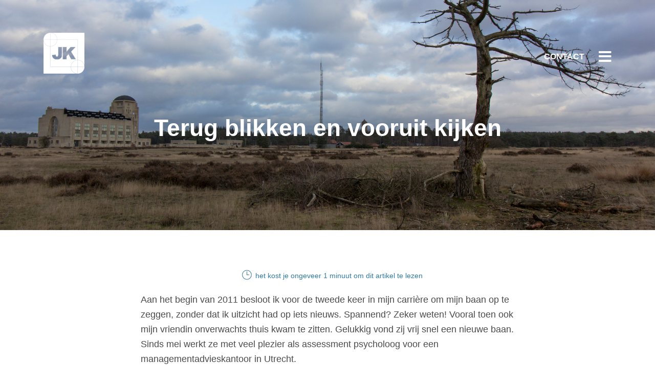

--- FILE ---
content_type: text/html; charset=UTF-8
request_url: https://jochemkoole.nl/blog/terug-blikken-en-vooruit-kijken/
body_size: 13597
content:
<!DOCTYPE html>
<html lang="nl-NL">

<head>

	<!-- Google tag (gtag.js) -->
		<script async src="https://www.googletagmanager.com/gtag/js?id=G-3DZ6CDZW9K"></script>
		<script>
		  window.dataLayer = window.dataLayer || [];
		  function gtag(){dataLayer.push(arguments);}
		  gtag('js', new Date());

		  gtag('config', 'G-3DZ6CDZW9K');
		</script>


    <meta charset="UTF-8">
    <meta name="viewport" content="width=device-width, initial-scale=1.0">
    <link rel="pingback" href="https://jochemkoole.nl/xmlrpc.php"/>
    <meta name='robots' content='index, follow, max-image-preview:large, max-snippet:-1, max-video-preview:-1' />
<link rel="alternate" hreflang="nl" href="https://jochemkoole.nl/blog/terug-blikken-en-vooruit-kijken/" />
<link rel="alternate" hreflang="x-default" href="https://jochemkoole.nl/blog/terug-blikken-en-vooruit-kijken/" />
<script id="cookieyes" type="text/javascript" src="https://cdn-cookieyes.com/client_data/0322a2755e96c51db5392e23/script.js"></script>
            <script data-no-defer="1" data-ezscrex="false" data-cfasync="false" data-pagespeed-no-defer data-cookieconsent="ignore">
                var ctPublicFunctions = {"_ajax_nonce":"1b2a62dc2d","_rest_nonce":"d27c933772","_ajax_url":"\/wp-admin\/admin-ajax.php","_rest_url":"https:\/\/jochemkoole.nl\/wp-json\/","data__cookies_type":"none","data__ajax_type":"rest","data__bot_detector_enabled":0,"data__frontend_data_log_enabled":1,"cookiePrefix":"","wprocket_detected":false,"host_url":"jochemkoole.nl","text__ee_click_to_select":"Klik om de hele gegevens te selecteren","text__ee_original_email":"De volledige tekst is","text__ee_got_it":"Duidelijk","text__ee_blocked":"Geblokkeerd","text__ee_cannot_connect":"Kan geen verbinding maken","text__ee_cannot_decode":"Kan e-mail niet decoderen. Onbekende reden","text__ee_email_decoder":"Cleantalk e-mail decoder","text__ee_wait_for_decoding":"De magie is onderweg!","text__ee_decoding_process":"Wacht een paar seconden terwijl we de contactgegevens decoderen."}
            </script>
        
            <script data-no-defer="1" data-ezscrex="false" data-cfasync="false" data-pagespeed-no-defer data-cookieconsent="ignore">
                var ctPublic = {"_ajax_nonce":"1b2a62dc2d","settings__forms__check_internal":"0","settings__forms__check_external":"0","settings__forms__force_protection":0,"settings__forms__search_test":"1","settings__forms__wc_add_to_cart":"0","settings__data__bot_detector_enabled":0,"settings__sfw__anti_crawler":0,"blog_home":"https:\/\/jochemkoole.nl\/","pixel__setting":"3","pixel__enabled":true,"pixel__url":"https:\/\/moderate10-v4.cleantalk.org\/pixel\/5c1041f26f8e55fc96dbc4ecb3b6dc44.gif","data__email_check_before_post":"1","data__email_check_exist_post":0,"data__cookies_type":"none","data__key_is_ok":true,"data__visible_fields_required":true,"wl_brandname":"Anti-Spam by CleanTalk","wl_brandname_short":"CleanTalk","ct_checkjs_key":"5404183adc911e94a3505f2bdab3a20da92f9c974180b969cb7fb564ceb9c661","emailEncoderPassKey":"7f16a8b5fdd4718446a495d24214fa09","bot_detector_forms_excluded":"W10=","advancedCacheExists":false,"varnishCacheExists":true,"wc_ajax_add_to_cart":true}
            </script>
        
	<!-- This site is optimized with the Yoast SEO plugin v26.5 - https://yoast.com/wordpress/plugins/seo/ -->
	<title>Terug blikken en vooruit kijken | JochemKoole.nl</title>
	<meta name="description" content="Het jaar is weer bijna voorbij. Een mooi moment om even terug te blikken op 2011 en alvast vooruit te kijken naar 2012." />
	<link rel="canonical" href="https://jochemkoole.nl/blog/terug-blikken-en-vooruit-kijken/" />
	<meta property="og:locale" content="nl_NL" />
	<meta property="og:type" content="article" />
	<meta property="og:title" content="Terug blikken en vooruit kijken | JochemKoole.nl" />
	<meta property="og:description" content="Het jaar is weer bijna voorbij. Een mooi moment om even terug te blikken op 2011 en alvast vooruit te kijken naar 2012." />
	<meta property="og:url" content="https://jochemkoole.nl/blog/terug-blikken-en-vooruit-kijken/" />
	<meta property="og:site_name" content="JochemKoole.nl" />
	<meta property="article:published_time" content="2011-12-24T12:53:59+00:00" />
	<meta property="article:modified_time" content="2016-07-06T19:31:57+00:00" />
	<meta property="og:image" content="https://jochemkoole.nl/wp-content/uploads/2011/12/blog-2011-12-24.jpg" />
	<meta property="og:image:width" content="2000" />
	<meta property="og:image:height" content="1000" />
	<meta property="og:image:type" content="image/jpeg" />
	<meta name="author" content="Jochem Koole" />
	<meta name="twitter:card" content="summary_large_image" />
	<meta name="twitter:creator" content="@jochemkoole" />
	<meta name="twitter:site" content="@jochemkoole" />
	<meta name="twitter:label1" content="Geschreven door" />
	<meta name="twitter:data1" content="Jochem Koole" />
	<meta name="twitter:label2" content="Geschatte leestijd" />
	<meta name="twitter:data2" content="2 minuten" />
	<script type="application/ld+json" class="yoast-schema-graph">{"@context":"https://schema.org","@graph":[{"@type":"Article","@id":"https://jochemkoole.nl/blog/terug-blikken-en-vooruit-kijken/#article","isPartOf":{"@id":"https://jochemkoole.nl/blog/terug-blikken-en-vooruit-kijken/"},"author":{"name":"Jochem Koole","@id":"https://jochemkoole.nl/#/schema/person/0c0e92b257bc2a7c7ff1cac4e2ff62bd"},"headline":"Terug blikken en vooruit kijken","datePublished":"2011-12-24T12:53:59+00:00","dateModified":"2016-07-06T19:31:57+00:00","mainEntityOfPage":{"@id":"https://jochemkoole.nl/blog/terug-blikken-en-vooruit-kijken/"},"wordCount":394,"commentCount":1,"publisher":{"@id":"https://jochemkoole.nl/#organization"},"image":{"@id":"https://jochemkoole.nl/blog/terug-blikken-en-vooruit-kijken/#primaryimage"},"thumbnailUrl":"https://jochemkoole.nl/wp-content/uploads/2011/12/blog-2011-12-24.jpg","articleSection":["Artikel"],"inLanguage":"nl-NL","potentialAction":[{"@type":"CommentAction","name":"Comment","target":["https://jochemkoole.nl/blog/terug-blikken-en-vooruit-kijken/#respond"]}]},{"@type":"WebPage","@id":"https://jochemkoole.nl/blog/terug-blikken-en-vooruit-kijken/","url":"https://jochemkoole.nl/blog/terug-blikken-en-vooruit-kijken/","name":"Terug blikken en vooruit kijken | JochemKoole.nl","isPartOf":{"@id":"https://jochemkoole.nl/#website"},"primaryImageOfPage":{"@id":"https://jochemkoole.nl/blog/terug-blikken-en-vooruit-kijken/#primaryimage"},"image":{"@id":"https://jochemkoole.nl/blog/terug-blikken-en-vooruit-kijken/#primaryimage"},"thumbnailUrl":"https://jochemkoole.nl/wp-content/uploads/2011/12/blog-2011-12-24.jpg","datePublished":"2011-12-24T12:53:59+00:00","dateModified":"2016-07-06T19:31:57+00:00","description":"Het jaar is weer bijna voorbij. Een mooi moment om even terug te blikken op 2011 en alvast vooruit te kijken naar 2012.","breadcrumb":{"@id":"https://jochemkoole.nl/blog/terug-blikken-en-vooruit-kijken/#breadcrumb"},"inLanguage":"nl-NL","potentialAction":[{"@type":"ReadAction","target":["https://jochemkoole.nl/blog/terug-blikken-en-vooruit-kijken/"]}]},{"@type":"ImageObject","inLanguage":"nl-NL","@id":"https://jochemkoole.nl/blog/terug-blikken-en-vooruit-kijken/#primaryimage","url":"https://jochemkoole.nl/wp-content/uploads/2011/12/blog-2011-12-24.jpg","contentUrl":"https://jochemkoole.nl/wp-content/uploads/2011/12/blog-2011-12-24.jpg","width":2000,"height":1000,"caption":"Terug blikken en vooruit kijken"},{"@type":"BreadcrumbList","@id":"https://jochemkoole.nl/blog/terug-blikken-en-vooruit-kijken/#breadcrumb","itemListElement":[{"@type":"ListItem","position":1,"name":"Home","item":"https://jochemkoole.nl/"},{"@type":"ListItem","position":2,"name":"Blog","item":"https://jochemkoole.nl/blog/"},{"@type":"ListItem","position":3,"name":"Terug blikken en vooruit kijken"}]},{"@type":"WebSite","@id":"https://jochemkoole.nl/#website","url":"https://jochemkoole.nl/","name":"JochemKoole.nl","description":"Professional Services Marketing","publisher":{"@id":"https://jochemkoole.nl/#organization"},"potentialAction":[{"@type":"SearchAction","target":{"@type":"EntryPoint","urlTemplate":"https://jochemkoole.nl/?s={search_term_string}"},"query-input":{"@type":"PropertyValueSpecification","valueRequired":true,"valueName":"search_term_string"}}],"inLanguage":"nl-NL"},{"@type":"Organization","@id":"https://jochemkoole.nl/#organization","name":"JochemKoole.nl","url":"https://jochemkoole.nl/","logo":{"@type":"ImageObject","inLanguage":"nl-NL","@id":"https://jochemkoole.nl/#/schema/logo/image/","url":"https://jochemkoole.nl/wp-content/uploads/2023/12/Jochem-Koole-Professional-Services-Marketing.webp","contentUrl":"https://jochemkoole.nl/wp-content/uploads/2023/12/Jochem-Koole-Professional-Services-Marketing.webp","width":1500,"height":1500,"caption":"JochemKoole.nl"},"image":{"@id":"https://jochemkoole.nl/#/schema/logo/image/"},"sameAs":["https://x.com/jochemkoole","https://www.linkedin.com/in/jochemkoole/","https://www.youtube.com/user/jochemkoole"]},{"@type":"Person","@id":"https://jochemkoole.nl/#/schema/person/0c0e92b257bc2a7c7ff1cac4e2ff62bd","name":"Jochem Koole","image":{"@type":"ImageObject","inLanguage":"nl-NL","@id":"https://jochemkoole.nl/#/schema/person/image/","url":"https://secure.gravatar.com/avatar/f0b848a662b9874b4f40fc481158e1106fad99cbe8179c9bcbe3318f893cdb20?s=96&d=mm&r=g","contentUrl":"https://secure.gravatar.com/avatar/f0b848a662b9874b4f40fc481158e1106fad99cbe8179c9bcbe3318f893cdb20?s=96&d=mm&r=g","caption":"Jochem Koole"}}]}</script>
	<!-- / Yoast SEO plugin. -->


<link rel="alternate" type="application/rss+xml" title="JochemKoole.nl &raquo; feed" href="https://jochemkoole.nl/feed/" />
<link rel="alternate" type="application/rss+xml" title="JochemKoole.nl &raquo; reacties feed" href="https://jochemkoole.nl/comments/feed/" />
<link rel="alternate" type="application/rss+xml" title="JochemKoole.nl &raquo; Terug blikken en vooruit kijken reacties feed" href="https://jochemkoole.nl/blog/terug-blikken-en-vooruit-kijken/feed/" />
<link rel="alternate" title="oEmbed (JSON)" type="application/json+oembed" href="https://jochemkoole.nl/wp-json/oembed/1.0/embed?url=https%3A%2F%2Fjochemkoole.nl%2Fblog%2Fterug-blikken-en-vooruit-kijken%2F" />
<link rel="alternate" title="oEmbed (XML)" type="text/xml+oembed" href="https://jochemkoole.nl/wp-json/oembed/1.0/embed?url=https%3A%2F%2Fjochemkoole.nl%2Fblog%2Fterug-blikken-en-vooruit-kijken%2F&#038;format=xml" />
<style id='wp-img-auto-sizes-contain-inline-css'>
img:is([sizes=auto i],[sizes^="auto," i]){contain-intrinsic-size:3000px 1500px}
/*# sourceURL=wp-img-auto-sizes-contain-inline-css */
</style>
<style id='cf-frontend-style-inline-css'>
@font-face {
	font-family: 'Avenir';
	font-weight: 400;
	font-display: auto;
	font-fallback: arial, serif;
	src: url('https://jochemkoole.nl/wp-content/uploads/2022/05/AvenirLTStd-Book.woff') format('woff'),
		url('https://jochemkoole.nl/wp-content/uploads/2022/05/AvenirLTStd-Book.ttf') format('truetype'),
		url('https://jochemkoole.nl/wp-content/uploads/2022/05/AvenirLTStd-Book.eot?#iefix') format('embedded-opentype'),
		url('https://jochemkoole.nl/wp-content/uploads/2022/05/AvenirLTStd-Book.svg') format('svg');
}
@font-face {
	font-family: 'Avenir';
	font-weight: 700;
	font-display: auto;
	font-fallback: arial, serif;
	src: url('https://jochemkoole.nl/wp-content/uploads/2022/05/AvenirLTStd-Heavy.woff') format('woff'),
		url('https://jochemkoole.nl/wp-content/uploads/2022/05/AvenirLTStd-Heavy.ttf') format('truetype'),
		url('https://jochemkoole.nl/wp-content/uploads/2022/05/AvenirLTStd-Heavy.eot?#iefix') format('embedded-opentype'),
		url('https://jochemkoole.nl/wp-content/uploads/2022/05/AvenirLTStd-Heavy.svg') format('svg');
}
@font-face {
	font-family: 'Avenir';
	font-weight: 900;
	font-display: auto;
	font-fallback: arial, serif;
	src: url('https://jochemkoole.nl/wp-content/uploads/2022/05/AvenirLTStd-Black.woff') format('woff'),
		url('https://jochemkoole.nl/wp-content/uploads/2022/05/AvenirLTStd-Black.ttf') format('truetype'),
		url('https://jochemkoole.nl/wp-content/uploads/2022/05/AvenirLTStd-Black.eot?#iefix') format('embedded-opentype'),
		url('https://jochemkoole.nl/wp-content/uploads/2022/05/AvenirLTStd-Black.svg') format('svg');
}
/*# sourceURL=cf-frontend-style-inline-css */
</style>
<style id='wp-emoji-styles-inline-css'>

	img.wp-smiley, img.emoji {
		display: inline !important;
		border: none !important;
		box-shadow: none !important;
		height: 1em !important;
		width: 1em !important;
		margin: 0 0.07em !important;
		vertical-align: -0.1em !important;
		background: none !important;
		padding: 0 !important;
	}
/*# sourceURL=wp-emoji-styles-inline-css */
</style>
<link rel='stylesheet' id='wp-block-library-css' href='https://jochemkoole.nl/wp-includes/css/dist/block-library/style.min.css?ver=6.9' media='all' />
<style id='global-styles-inline-css'>
:root{--wp--preset--aspect-ratio--square: 1;--wp--preset--aspect-ratio--4-3: 4/3;--wp--preset--aspect-ratio--3-4: 3/4;--wp--preset--aspect-ratio--3-2: 3/2;--wp--preset--aspect-ratio--2-3: 2/3;--wp--preset--aspect-ratio--16-9: 16/9;--wp--preset--aspect-ratio--9-16: 9/16;--wp--preset--color--black: #4B4B4B;--wp--preset--color--cyan-bluish-gray: #abb8c3;--wp--preset--color--white: #ffffff;--wp--preset--color--pale-pink: #f78da7;--wp--preset--color--vivid-red: #cf2e2e;--wp--preset--color--luminous-vivid-orange: #ff6900;--wp--preset--color--luminous-vivid-amber: #fcb900;--wp--preset--color--light-green-cyan: #7bdcb5;--wp--preset--color--vivid-green-cyan: #00d084;--wp--preset--color--pale-cyan-blue: #8ed1fc;--wp--preset--color--vivid-cyan-blue: #0693e3;--wp--preset--color--vivid-purple: #9b51e0;--wp--preset--color--lightgrey-1: #B4B4B4;--wp--preset--color--lightgrey-2: #D9D9D9;--wp--preset--color--dark-blue: #2F7BA6;--wp--preset--color--light-blue: #49A0BD;--wp--preset--color--copperfield: #DC8168;--wp--preset--color--tan-orange: #CA9C7F;--wp--preset--color--sandal-brown: #A58571;--wp--preset--color--como-green: #538D73;--wp--preset--color--amazon-green: #2D6D4A;--wp--preset--color--smoke-green: #8FA673;--wp--preset--color--straw-yellow: #D4C581;--wp--preset--gradient--vivid-cyan-blue-to-vivid-purple: linear-gradient(135deg,rgb(6,147,227) 0%,rgb(155,81,224) 100%);--wp--preset--gradient--light-green-cyan-to-vivid-green-cyan: linear-gradient(135deg,rgb(122,220,180) 0%,rgb(0,208,130) 100%);--wp--preset--gradient--luminous-vivid-amber-to-luminous-vivid-orange: linear-gradient(135deg,rgb(252,185,0) 0%,rgb(255,105,0) 100%);--wp--preset--gradient--luminous-vivid-orange-to-vivid-red: linear-gradient(135deg,rgb(255,105,0) 0%,rgb(207,46,46) 100%);--wp--preset--gradient--very-light-gray-to-cyan-bluish-gray: linear-gradient(135deg,rgb(238,238,238) 0%,rgb(169,184,195) 100%);--wp--preset--gradient--cool-to-warm-spectrum: linear-gradient(135deg,rgb(74,234,220) 0%,rgb(151,120,209) 20%,rgb(207,42,186) 40%,rgb(238,44,130) 60%,rgb(251,105,98) 80%,rgb(254,248,76) 100%);--wp--preset--gradient--blush-light-purple: linear-gradient(135deg,rgb(255,206,236) 0%,rgb(152,150,240) 100%);--wp--preset--gradient--blush-bordeaux: linear-gradient(135deg,rgb(254,205,165) 0%,rgb(254,45,45) 50%,rgb(107,0,62) 100%);--wp--preset--gradient--luminous-dusk: linear-gradient(135deg,rgb(255,203,112) 0%,rgb(199,81,192) 50%,rgb(65,88,208) 100%);--wp--preset--gradient--pale-ocean: linear-gradient(135deg,rgb(255,245,203) 0%,rgb(182,227,212) 50%,rgb(51,167,181) 100%);--wp--preset--gradient--electric-grass: linear-gradient(135deg,rgb(202,248,128) 0%,rgb(113,206,126) 100%);--wp--preset--gradient--midnight: linear-gradient(135deg,rgb(2,3,129) 0%,rgb(40,116,252) 100%);--wp--preset--font-size--small: 13px;--wp--preset--font-size--medium: 20px;--wp--preset--font-size--large: 36px;--wp--preset--font-size--x-large: 42px;--wp--preset--spacing--20: 0.44rem;--wp--preset--spacing--30: 0.67rem;--wp--preset--spacing--40: 1rem;--wp--preset--spacing--50: 1.5rem;--wp--preset--spacing--60: 2.25rem;--wp--preset--spacing--70: 3.38rem;--wp--preset--spacing--80: 5.06rem;--wp--preset--shadow--natural: 6px 6px 9px rgba(0, 0, 0, 0.2);--wp--preset--shadow--deep: 12px 12px 50px rgba(0, 0, 0, 0.4);--wp--preset--shadow--sharp: 6px 6px 0px rgba(0, 0, 0, 0.2);--wp--preset--shadow--outlined: 6px 6px 0px -3px rgb(255, 255, 255), 6px 6px rgb(0, 0, 0);--wp--preset--shadow--crisp: 6px 6px 0px rgb(0, 0, 0);}:where(.is-layout-flex){gap: 0.5em;}:where(.is-layout-grid){gap: 0.5em;}body .is-layout-flex{display: flex;}.is-layout-flex{flex-wrap: wrap;align-items: center;}.is-layout-flex > :is(*, div){margin: 0;}body .is-layout-grid{display: grid;}.is-layout-grid > :is(*, div){margin: 0;}:where(.wp-block-columns.is-layout-flex){gap: 2em;}:where(.wp-block-columns.is-layout-grid){gap: 2em;}:where(.wp-block-post-template.is-layout-flex){gap: 1.25em;}:where(.wp-block-post-template.is-layout-grid){gap: 1.25em;}.has-black-color{color: var(--wp--preset--color--black) !important;}.has-cyan-bluish-gray-color{color: var(--wp--preset--color--cyan-bluish-gray) !important;}.has-white-color{color: var(--wp--preset--color--white) !important;}.has-pale-pink-color{color: var(--wp--preset--color--pale-pink) !important;}.has-vivid-red-color{color: var(--wp--preset--color--vivid-red) !important;}.has-luminous-vivid-orange-color{color: var(--wp--preset--color--luminous-vivid-orange) !important;}.has-luminous-vivid-amber-color{color: var(--wp--preset--color--luminous-vivid-amber) !important;}.has-light-green-cyan-color{color: var(--wp--preset--color--light-green-cyan) !important;}.has-vivid-green-cyan-color{color: var(--wp--preset--color--vivid-green-cyan) !important;}.has-pale-cyan-blue-color{color: var(--wp--preset--color--pale-cyan-blue) !important;}.has-vivid-cyan-blue-color{color: var(--wp--preset--color--vivid-cyan-blue) !important;}.has-vivid-purple-color{color: var(--wp--preset--color--vivid-purple) !important;}.has-black-background-color{background-color: var(--wp--preset--color--black) !important;}.has-cyan-bluish-gray-background-color{background-color: var(--wp--preset--color--cyan-bluish-gray) !important;}.has-white-background-color{background-color: var(--wp--preset--color--white) !important;}.has-pale-pink-background-color{background-color: var(--wp--preset--color--pale-pink) !important;}.has-vivid-red-background-color{background-color: var(--wp--preset--color--vivid-red) !important;}.has-luminous-vivid-orange-background-color{background-color: var(--wp--preset--color--luminous-vivid-orange) !important;}.has-luminous-vivid-amber-background-color{background-color: var(--wp--preset--color--luminous-vivid-amber) !important;}.has-light-green-cyan-background-color{background-color: var(--wp--preset--color--light-green-cyan) !important;}.has-vivid-green-cyan-background-color{background-color: var(--wp--preset--color--vivid-green-cyan) !important;}.has-pale-cyan-blue-background-color{background-color: var(--wp--preset--color--pale-cyan-blue) !important;}.has-vivid-cyan-blue-background-color{background-color: var(--wp--preset--color--vivid-cyan-blue) !important;}.has-vivid-purple-background-color{background-color: var(--wp--preset--color--vivid-purple) !important;}.has-black-border-color{border-color: var(--wp--preset--color--black) !important;}.has-cyan-bluish-gray-border-color{border-color: var(--wp--preset--color--cyan-bluish-gray) !important;}.has-white-border-color{border-color: var(--wp--preset--color--white) !important;}.has-pale-pink-border-color{border-color: var(--wp--preset--color--pale-pink) !important;}.has-vivid-red-border-color{border-color: var(--wp--preset--color--vivid-red) !important;}.has-luminous-vivid-orange-border-color{border-color: var(--wp--preset--color--luminous-vivid-orange) !important;}.has-luminous-vivid-amber-border-color{border-color: var(--wp--preset--color--luminous-vivid-amber) !important;}.has-light-green-cyan-border-color{border-color: var(--wp--preset--color--light-green-cyan) !important;}.has-vivid-green-cyan-border-color{border-color: var(--wp--preset--color--vivid-green-cyan) !important;}.has-pale-cyan-blue-border-color{border-color: var(--wp--preset--color--pale-cyan-blue) !important;}.has-vivid-cyan-blue-border-color{border-color: var(--wp--preset--color--vivid-cyan-blue) !important;}.has-vivid-purple-border-color{border-color: var(--wp--preset--color--vivid-purple) !important;}.has-vivid-cyan-blue-to-vivid-purple-gradient-background{background: var(--wp--preset--gradient--vivid-cyan-blue-to-vivid-purple) !important;}.has-light-green-cyan-to-vivid-green-cyan-gradient-background{background: var(--wp--preset--gradient--light-green-cyan-to-vivid-green-cyan) !important;}.has-luminous-vivid-amber-to-luminous-vivid-orange-gradient-background{background: var(--wp--preset--gradient--luminous-vivid-amber-to-luminous-vivid-orange) !important;}.has-luminous-vivid-orange-to-vivid-red-gradient-background{background: var(--wp--preset--gradient--luminous-vivid-orange-to-vivid-red) !important;}.has-very-light-gray-to-cyan-bluish-gray-gradient-background{background: var(--wp--preset--gradient--very-light-gray-to-cyan-bluish-gray) !important;}.has-cool-to-warm-spectrum-gradient-background{background: var(--wp--preset--gradient--cool-to-warm-spectrum) !important;}.has-blush-light-purple-gradient-background{background: var(--wp--preset--gradient--blush-light-purple) !important;}.has-blush-bordeaux-gradient-background{background: var(--wp--preset--gradient--blush-bordeaux) !important;}.has-luminous-dusk-gradient-background{background: var(--wp--preset--gradient--luminous-dusk) !important;}.has-pale-ocean-gradient-background{background: var(--wp--preset--gradient--pale-ocean) !important;}.has-electric-grass-gradient-background{background: var(--wp--preset--gradient--electric-grass) !important;}.has-midnight-gradient-background{background: var(--wp--preset--gradient--midnight) !important;}.has-small-font-size{font-size: var(--wp--preset--font-size--small) !important;}.has-medium-font-size{font-size: var(--wp--preset--font-size--medium) !important;}.has-large-font-size{font-size: var(--wp--preset--font-size--large) !important;}.has-x-large-font-size{font-size: var(--wp--preset--font-size--x-large) !important;}
/*# sourceURL=global-styles-inline-css */
</style>

<style id='classic-theme-styles-inline-css'>
/*! This file is auto-generated */
.wp-block-button__link{color:#fff;background-color:#32373c;border-radius:9999px;box-shadow:none;text-decoration:none;padding:calc(.667em + 2px) calc(1.333em + 2px);font-size:1.125em}.wp-block-file__button{background:#32373c;color:#fff;text-decoration:none}
/*# sourceURL=/wp-includes/css/classic-themes.min.css */
</style>
<link rel='stylesheet' id='base-css' href='https://jochemkoole.nl/wp-content/themes/jochemkoole/css/base.css?ver=6.9' media='all' />
<link rel='stylesheet' id='cleantalk-public-css-css' href='https://jochemkoole.nl/wp-content/plugins/cleantalk-spam-protect/css/cleantalk-public.min.css?ver=6.69.2_1765446201' media='all' />
<link rel='stylesheet' id='cleantalk-email-decoder-css-css' href='https://jochemkoole.nl/wp-content/plugins/cleantalk-spam-protect/css/cleantalk-email-decoder.min.css?ver=6.69.2_1765446201' media='all' />
<link rel='stylesheet' id='wpml-legacy-horizontal-list-0-css' href='https://jochemkoole.nl/wp-content/plugins/sitepress-multilingual-cms/templates/language-switchers/legacy-list-horizontal/style.min.css?ver=1' media='all' />
<style id='wpml-legacy-horizontal-list-0-inline-css'>
.wpml-ls-statics-shortcode_actions a, .wpml-ls-statics-shortcode_actions .wpml-ls-sub-menu a, .wpml-ls-statics-shortcode_actions .wpml-ls-sub-menu a:link, .wpml-ls-statics-shortcode_actions li:not(.wpml-ls-current-language) .wpml-ls-link, .wpml-ls-statics-shortcode_actions li:not(.wpml-ls-current-language) .wpml-ls-link:link {color:#444444;background-color:#ffffff;}.wpml-ls-statics-shortcode_actions .wpml-ls-sub-menu a:hover,.wpml-ls-statics-shortcode_actions .wpml-ls-sub-menu a:focus, .wpml-ls-statics-shortcode_actions .wpml-ls-sub-menu a:link:hover, .wpml-ls-statics-shortcode_actions .wpml-ls-sub-menu a:link:focus {color:#000000;background-color:#eeeeee;}.wpml-ls-statics-shortcode_actions .wpml-ls-current-language > a {color:#444444;background-color:#ffffff;}.wpml-ls-statics-shortcode_actions .wpml-ls-current-language:hover>a, .wpml-ls-statics-shortcode_actions .wpml-ls-current-language>a:focus {color:#000000;background-color:#eeeeee;}
/*# sourceURL=wpml-legacy-horizontal-list-0-inline-css */
</style>
<script src="https://jochemkoole.nl/wp-includes/js/jquery/jquery.min.js?ver=3.7.1" id="jquery-core-js"></script>
<script src="https://jochemkoole.nl/wp-includes/js/jquery/jquery-migrate.min.js?ver=3.4.1" id="jquery-migrate-js"></script>
<script src="https://jochemkoole.nl/wp-content/plugins/cleantalk-spam-protect/js/apbct-public-bundle_gathering.min.js?ver=6.69.2_1765446201" id="apbct-public-bundle_gathering.min-js-js"></script>
<link rel="https://api.w.org/" href="https://jochemkoole.nl/wp-json/" /><link rel="alternate" title="JSON" type="application/json" href="https://jochemkoole.nl/wp-json/wp/v2/posts/205" /><link rel="EditURI" type="application/rsd+xml" title="RSD" href="https://jochemkoole.nl/xmlrpc.php?rsd" />
<meta name="generator" content="WordPress 6.9" />
<link rel='shortlink' href='https://jochemkoole.nl/?p=205' />
<meta name="generator" content="WPML ver:4.8.6 stt:38,1;" />
	<link rel="preconnect" href="https://fonts.googleapis.com">
	<link rel="preconnect" href="https://fonts.gstatic.com">
	<link href='https://fonts.googleapis.com/css2?display=swap&family=Caveat' rel='stylesheet'><link rel="pingback" href="https://jochemkoole.nl/xmlrpc.php"><meta name="twitter:card" content="summary">
<meta name="twitter:url" content="https://jochemkoole.nl/blog/terug-blikken-en-vooruit-kijken/">
<meta name="twitter:title" content="Terug blikken en vooruit kijken">
<meta name="twitter:description" content="Aan het begin van 2011 besloot ik voor de tweede keer in mijn carrière om mijn baan op te zeggen, zonder dat ik uitzicht had op iets nieuws. Spannend? Zeker weten! Vooral toen ook mijn vriendin onverwachts thuis kwam te zitten. Gelukkig vond zij vrij snel een nieuwe baan. Sinds mei werkt ze met veel plezier als assessment psycholoog voor een managementadvieskantoor in Utrecht. Een aantal weken later vond ik zelf een nieuwe baan via">
<meta name="twitter:image" content="https://jochemkoole.nl/wp-content/uploads/2011/12/blog-2011-12-24.jpg">
<meta name="twitter:image:width" content="2000">
<meta name="twitter:image:height" content="1000">
	<style id="egf-frontend-styles" type="text/css">
		p {color: #4B4B4B;} h1 {color: #4B4B4B;} h2 {font-family: 'Caveat', sans-serif;font-style: normal;font-weight: 400;text-decoration: none;text-transform: none;} h3 {} h4 {} h5 {} h6 {} 	</style>
	


    <link rel='stylesheet' href='https://jochemkoole.nl/wp-content/themes/jochemkoole/css/screen.css?v=4' type='text/css'
          media='all'/>

    <link rel='stylesheet' href='https://jochemkoole.nl/wp-content/themes/jochemkoole/css/fix.css?v=2' type='text/css'
          media='all'/>
    <link rel='stylesheet' href='https://jochemkoole.nl/wp-content/themes/jochemkoole/css/version2.css?v=5' type='text/css'
          media='all'/>
        <style>
        @media (max-width: 760px) {
            .navbar-brand .textwidget p br {
                display:block !important;
            }
            html .sub-arrow {
                display: block !important;
                right:20px;
                top:6px !important;
            }
        }
        .navbar-brand .textwidget p br {
            display:none;
        }
        html body .dropdown-menu {
            display:none;
        }
        .has-submenu {
            position:relative;
        }
        .has-submenu .sub-arrow {
            background-image:url("https://jochemkoole.nl/wp-content/themes/jochemkoole/img/arrow.svg");
            width: 10px;
            height: 20px;
            background-size: 100%;
            position: absolute;
            top: 13px;
            right:13px;
            margin-left: 12px;
            transform: rotate(270deg);
        }
        .has-submenu.open .sub-arrow {
            transform: rotate(90deg);

        }
        html .no-margin-bottom {
            margin-bottom:0 !important;
        }
        html .no-margin-top {
            margin-top:0 !important;
        }
        .verticalAlign {
            display: table-cell;
            vertical-align: middle;
        }

        /*html body .menu-item-has-children:hover .dropdown-menu {*/
        /*    display:block;*/
        /*}*/

    </style>

</head>

<body class="wp-singular post-template-default single single-post postid-205 single-format-standard wp-custom-logo wp-theme-jochemkoole version2">


<div class="navbar navbar-default default header1" role="navigation" id="navigation">
    <div class="container">

        <div class="navbar-header">

            <div class="navbar-brand">
                <div style="display:none">

                </div>
                <a href="https://jochemkoole.nl/">
                    <img src="https://jochemkoole.nl/wp-content/uploads/2023/12/Jochem-Koole-Professional-Services-Marketing.webp" alt="JochemKoole.nl" class="logo">                </a>
            </div>

            <div class="nav-bars-wrapper">
                <div class="nav-bars-inner">
                    <div class="nav-bars" data-toggle="collapse" data-target=".navbar-collapse"><span></span></div>
                </div>
            </div>

        </div>


        <div class="hamburger__container" id="hamburger__container">

            <a href="" title="Jochem Koole Contact">CONTACT</a>
                        <a href="#" id="btnOpenMenu"><i class="fas fa-bars"></i></a>
        </div>
                    <script>
                document.addEventListener('DOMContentLoaded', function () {
                    document.querySelectorAll('.wpml-ls-link').forEach(function (el) {
                        el.setAttribute('title', 'Switch to English');
                    });
                });
            </script>
                    </div>
</div>

<div id="fullScreenMenu">
    <a href="#" id="hamburgerCloseItem"><i class="fas fa-times"></i></a>

    <ul id="menu-standard-navigation" class="nav navbar-nav"><li id="menu-item-17668" class="menu-item menu-item-type-post_type menu-item-object-page menu-item-17668"><a href="https://jochemkoole.nl/oplossingen/">Oplossingen</a></li>
<li id="menu-item-7525" class="menu-item menu-item-type-post_type menu-item-object-page menu-item-7525"><a href="https://jochemkoole.nl/klanten/">Klanten</a></li>
<li id="menu-item-16474" class="menu-item menu-item-type-custom menu-item-object-custom menu-item-16474"><a href="https://jochemkoole.nl/en/mbd-spark/">MBD Spark</a></li>
<li id="menu-item-4169" class="menu-item menu-item-type-post_type menu-item-object-page current_page_parent menu-item-4169"><a href="https://jochemkoole.nl/blog/">Blog</a></li>
<li id="menu-item-12376" class="menu-item menu-item-type-post_type menu-item-object-page menu-item-12376"><a href="https://jochemkoole.nl/over-jochem/">Over Jochem</a></li>
</ul>    <div class="fullScreenSearch">

        <div class="fullScreenSearchContainer">
            <div class="icon" id="searchIcon"></div>
            <form apbct-form-sign="native_search" class="searchform" method="get" id="searchform" action="https://jochemkoole.nl/">
			<input type="text" name="s" placeholder="Zoeken" />
	
			<button type="submit" class="btn btn-default">Zoek</button>
	



<input
                    class="apbct_special_field apbct_email_id__search_form"
                    name="apbct__email_id__search_form"
                    aria-label="apbct__label_id__search_form"
                    type="text" size="30" maxlength="200" autocomplete="off"
                    value=""
                /><input
                   id="apbct_submit_id__search_form" 
                   class="apbct_special_field apbct__email_id__search_form"
                   name="apbct__label_id__search_form"
                   aria-label="apbct_submit_name__search_form"
                   type="submit"
                   size="30"
                   maxlength="200"
                   value="95037"
               /></form>        </div>

    </div>

    <div class="contact">
        <h3>Contact</h3>
        
        <div class="textwidget"><p>
                                <a href="mailto:jochem@jochemkoole.nl">jochem@jochemkoole.nl</a>
                <a href="tel:+31 (0)6 47 39 48 45">+31 (0)6 47 39 48 45</a></p>
        </div>
    </div>
</div>

<div class="offset"></div>


        <div class="featuredImage" style="background-image: url('https://jochemkoole.nl/wp-content/uploads/2011/12/blog-2011-12-24.jpg');" fetchpriority="high">
                            <h1>Terug blikken en vooruit kijken</h1>
                    </div>
        
    <div class="container inner2">
        <div class="blog row">

            <div class="col-md-8 blog-content offset-md-2">
                <div class="blog-posts  classic-view">
                    <div class="post post-8607 type-post status-publish format-standard has-post-thumbnail hentry category-artikel">


                        <div class="post-content">
                                                                                        <span class="readingTime">Het kost je ongeveer 1 minuut om dit artikel te lezen</span>
                            
                            

<p>Aan het begin van 2011 besloot ik voor de tweede keer in mijn carrière om mijn baan op te zeggen, zonder dat ik uitzicht had op iets nieuws. Spannend? Zeker weten! Vooral toen ook mijn vriendin onverwachts thuis kwam te zitten. Gelukkig vond zij vrij snel een nieuwe baan. Sinds mei werkt ze met veel plezier als assessment psycholoog voor een managementadvieskantoor in Utrecht.</p>
<p>Een aantal weken later vond ik zelf <a title="Een nieuwe baan via Twitter (op Marketingfacts)" href="http://www.marketingfacts.nl/berichten/20110802_een_nieuwe_baan_dankzij_twitter_een_event_en_een_kopje_koffie/" target="_blank">een nieuwe baan via Twitter</a>, of beter gezegd: ik vond <a title="Roos Knows" href="http://roosknows.nl" target="_blank">Roos van Vugt</a>. En Roos vond mij een geschikte kandidaat om voor te stellen als nieuwe toevoeging aan het Online Team van Deloitte. Na de zomer ging ik van start als senior adviseur social media. In de maanden daarna kwamen er nog een aantal nieuwe collega&#8217;s bij en sinds 1 december is ons team met 9 personen op volle sterkte.</p>
<p>We sluiten dit kalenderjaar af met een geweldige actie: <a title="DeloitteWish.nl" href="http://deloittewish.nl" target="_blank">#DeloitteWish</a> &#8211; Tweets en Facebook posts met deze hashtag worden op 31 december levensgroot op de Maastoren in Rotterdam geprojecteerd. Toch geloof ik, dat het met name de mensen van en rondom Deloitte zijn, die verschil gaan maken in 2012.</p>
<p>Kijkend naar de top van de piramide stimuleert onze CFO/COO <a title="Cees de Boer op Twitter" href="https://twitter.com/#!/CeesdBoer" target="_blank">Cees de Boer</a> het gebruik van social media onder alle medewerkers en ondersteunt hij onze doelstelling om &#8220;van 4.500 medewerkers 4.500 merkwerkers te maken.&#8221; Op andere plekken binnen de organisatie zijn verschillende partners en directors enthousiast aan het (micro)bloggen geslagen, waardoor zij hun kennis en kunde ten toon spreiden, relaties aangaan en verstevigen en al daadwerkelijk omzet via social media genereren.</p>
<p>In het komende jaar zal dit alleen maar gaan toenemen. Daar ben ik van overtuigd. Gelukkig werken er veel gepassioneerde en slimme mensen bij Deloitte en hebben we contact met een aantal enthousiaste en intelligente leveranciers, waardoor we samen mooie dingen kunnen doen, stapje voor stapje verschil kunnen gaan maken en social media steeds meer als business tool kunnen gaan inzetten.</p>
<p>Voor mij is het de afgelopen maanden hard gegaan. Ik heb letterlijk honderden nieuwe mensen gesproken, mijn Twitter- en LinkedIn-connecties zijn meer dan verdubbeld, ik heb een hoop mogen doen, een aantal inspirerende evenementen bezocht en een heleboel bij geleerd. De aankomende twee weken heb ik vakantie. Alles kan dan even rustig op zijn plek vallen, zodat we in 2012 weer door kunnen knallen!</p>
<p><span style="font-size: 75%;">Uitgelichte afbeelding: <a href="https://flic.kr/p/C4JFaY" target="_blank">Jochem Koole</a>, licentie: <a href="http://creativecommons.org/licenses/by/4.0/" target="_blank">CC BY</a></span></p>
                        </div>
                    </div>
                </div>


            </div>


        </div>
    </div>
    <div class="dark-wrapper">
        <div class="container inner2">
            <div class="col-md-8 offset-md-2">

                <div class="meta">


                                            <span class="comments">
			<a href="https://jochemkoole.nl/blog/terug-blikken-en-vooruit-kijken/#comments">1
                reactie's            </a>
		</span>
                    

                </div>
                
<div id="comments" class="comments-area">

	
		
		<ul class="comment-list">
					<li id="comment-9" class="comment even thread-even depth-1">
			<article id="div-comment-9" class="comment-body">
				<footer class="comment-meta">
					<div class="comment-author vcard">
						<img alt='' src='https://secure.gravatar.com/avatar/d973396e8ce52a25e459c55cc673a4fb27d14fbb2ecfeb82306d057f67aa52a7?s=32&#038;d=mm&#038;r=g' srcset='https://secure.gravatar.com/avatar/d973396e8ce52a25e459c55cc673a4fb27d14fbb2ecfeb82306d057f67aa52a7?s=64&#038;d=mm&#038;r=g 2x' class='avatar avatar-32 photo' height='32' width='32' loading='lazy' decoding='async'/>						<b class="fn">Edo</b> <span class="says">schreef:</span>					</div><!-- .comment-author -->

					<div class="comment-metadata">
						<a href="https://jochemkoole.nl/blog/terug-blikken-en-vooruit-kijken/#comment-9"><time datetime="2011-12-24T15:30:09+01:00">24 december 2011 om 15:30</time></a>					</div><!-- .comment-metadata -->

									</footer><!-- .comment-meta -->

				<div class="comment-content">
					<p>En wat een juiste keuze maakte je 😉</p>
				</div><!-- .comment-content -->

				<div class="reply"><a rel="nofollow" class="comment-reply-link" href="#comment-9" data-commentid="9" data-postid="205" data-belowelement="div-comment-9" data-respondelement="respond" data-replyto="Antwoord op Edo" aria-label="Antwoord op Edo">Beantwoorden</a></div>			</article><!-- .comment-body -->
		</li><!-- #comment-## -->
		</ul><!-- .comment-list -->

			<div id="respond" class="comment-respond">
		<h3 id="reply-title" class="comment-reply-title">Geef een reactie <small><a rel="nofollow" id="cancel-comment-reply-link" href="/blog/terug-blikken-en-vooruit-kijken/#respond" style="display:none;">Reactie annuleren</a></small></h3><form action="https://jochemkoole.nl/wp-comments-post.php" method="post" id="commentform" class="comment-form"><p class="comment-notes"><span id="email-notes">Je e-mailadres wordt niet gepubliceerd.</span> <span class="required-field-message">Vereiste velden zijn gemarkeerd met <span class="required">*</span></span></p><p class="comment-form-comment"><label for="comment">Reactie <span class="required">*</span></label> <textarea id="comment" name="comment" cols="45" rows="8" maxlength="65525" required></textarea></p><input name="wpml_language_code" type="hidden" value="nl" /><p class="comment-form-author"><label for="author">Naam <span class="required">*</span></label> <input id="author" name="author" type="text" value="" size="30" maxlength="245" autocomplete="name" required /></p>
<p class="comment-form-email"><label for="email">E-mail <span class="required">*</span></label> <input id="email" name="email" type="email" value="" size="30" maxlength="100" aria-describedby="email-notes" autocomplete="email" required /></p>
<p class="comment-form-url"><label for="url">Site</label> <input id="url" name="url" type="url" value="" size="30" maxlength="200" autocomplete="url" /></p>
<p class="form-submit"><input name="submit" type="submit" id="submit" class="submit" value="Reactie plaatsen" /> <input type='hidden' name='comment_post_ID' value='205' id='comment_post_ID' />
<input type='hidden' name='comment_parent' id='comment_parent' value='0' />
</p><input type="hidden" id="ct_checkjs_d93ed5b6db83be78efb0d05ae420158e" name="ct_checkjs" value="0" /><script>setTimeout(function(){var ct_input_name = "ct_checkjs_d93ed5b6db83be78efb0d05ae420158e";if (document.getElementById(ct_input_name) !== null) {var ct_input_value = document.getElementById(ct_input_name).value;document.getElementById(ct_input_name).value = document.getElementById(ct_input_name).value.replace(ct_input_value, '5404183adc911e94a3505f2bdab3a20da92f9c974180b969cb7fb564ceb9c661');}}, 1000);</script></form>	</div><!-- #respond -->
	
</div><!-- #comments -->
            </div>

        </div>
    </div>
<footer class="footer inverse-wrapper">
    <div class="container inner2">
        <div class="row">
            <div id="nav_menu-3" class="widget clearfix widget_nav_menu">
                <div class="menu-footer-container">
                    <ul id="menu-footer" class="menu">
                                                        <li class="menu-item menu-item-type-post_type menu-item-object-page menu-item-6188">
                                    <a
                                        href="https://jochemkoole.nl/privacy-cookies/"
                                        title="Privacy & cookies">Privacy & cookies</a></li>
                                                            <li class="menu-item menu-item-type-post_type menu-item-object-page menu-item-6188">
                                    <a
                                        href="https://jochemkoole.nl/algemenevoorwaarden/"
                                        title="Algemene voorwaarden">Algemene voorwaarden</a></li>
                                                            <li class="menu-item menu-item-type-post_type menu-item-object-page menu-item-6188">
                                    <a
                                        href="https://jochemkoole.nl/en/"
                                        title="English">English</a></li>
                                                </ul>
                </div>
            </div>
            <div class="col">
                <ul class="socialIcons">
                    <li>
                        <a href="https://www.linkedin.com/in/jochemkoole" target="_blank" title="Jochem Koole LinkedIn"
                           class="btnLinkedIn"></a>
                    </li>
                    
                </ul>
            </div>
        </div>
        <div class="row">
            <div class="col-sm-6">
                <div class="author">

                </div>
                <div class="text">
                    <div>
                        <div class="textwidget"><h3>Benieuwd naar de mogelijkheden?</h3>
                            <p><a href="mailto:Jochem@JochemKoole.nl">Jochem@JochemKoole.nl</a> | +31647394845</p>
</div>
                    </div>


                </div>
            </div>
            <div class="col-sm-6">

                <div class="copyright">
                    <p>Copyright © 2025 JochemKoole.nl</p>
                </div>
            </div>
        </div>
    </div>
</footer>
<script>
    jQuery(document).ready(function () {
        var width = (window.innerWidth > 0) ? window.innerWidth : screen.width;
        if (width < 600) {
            setTimeout(function () {
                if (jQuery(".at-share-dock-outer").length) {
                    jQuery("#cookie-law-info-bar").css('bottom', '48px');

                }
            }, 3500);
        }
    });
</script>
<script type="speculationrules">
{"prefetch":[{"source":"document","where":{"and":[{"href_matches":"/*"},{"not":{"href_matches":["/wp-*.php","/wp-admin/*","/wp-content/uploads/*","/wp-content/*","/wp-content/plugins/*","/wp-content/themes/jochemkoole/*","/*\\?(.+)"]}},{"not":{"selector_matches":"a[rel~=\"nofollow\"]"}},{"not":{"selector_matches":".no-prefetch, .no-prefetch a"}}]},"eagerness":"conservative"}]}
</script>
<script src="https://jochemkoole.nl/wp-content/themes/jochemkoole/js/plugins.js?ver=6.9" id="plugins-js"></script>
<script src="https://jochemkoole.nl/wp-content/themes/jochemkoole/js/bootstrap.min.js?ver=6.9" id="bootstrap-js"></script>
<script src="https://jochemkoole.nl/wp-content/themes/jochemkoole/js/scripts.js?ver=6.9" id="scripts-js"></script>
<script id="wp-emoji-settings" type="application/json">
{"baseUrl":"https://s.w.org/images/core/emoji/17.0.2/72x72/","ext":".png","svgUrl":"https://s.w.org/images/core/emoji/17.0.2/svg/","svgExt":".svg","source":{"concatemoji":"https://jochemkoole.nl/wp-includes/js/wp-emoji-release.min.js?ver=6.9"}}
</script>
<script type="module">
/*! This file is auto-generated */
const a=JSON.parse(document.getElementById("wp-emoji-settings").textContent),o=(window._wpemojiSettings=a,"wpEmojiSettingsSupports"),s=["flag","emoji"];function i(e){try{var t={supportTests:e,timestamp:(new Date).valueOf()};sessionStorage.setItem(o,JSON.stringify(t))}catch(e){}}function c(e,t,n){e.clearRect(0,0,e.canvas.width,e.canvas.height),e.fillText(t,0,0);t=new Uint32Array(e.getImageData(0,0,e.canvas.width,e.canvas.height).data);e.clearRect(0,0,e.canvas.width,e.canvas.height),e.fillText(n,0,0);const a=new Uint32Array(e.getImageData(0,0,e.canvas.width,e.canvas.height).data);return t.every((e,t)=>e===a[t])}function p(e,t){e.clearRect(0,0,e.canvas.width,e.canvas.height),e.fillText(t,0,0);var n=e.getImageData(16,16,1,1);for(let e=0;e<n.data.length;e++)if(0!==n.data[e])return!1;return!0}function u(e,t,n,a){switch(t){case"flag":return n(e,"\ud83c\udff3\ufe0f\u200d\u26a7\ufe0f","\ud83c\udff3\ufe0f\u200b\u26a7\ufe0f")?!1:!n(e,"\ud83c\udde8\ud83c\uddf6","\ud83c\udde8\u200b\ud83c\uddf6")&&!n(e,"\ud83c\udff4\udb40\udc67\udb40\udc62\udb40\udc65\udb40\udc6e\udb40\udc67\udb40\udc7f","\ud83c\udff4\u200b\udb40\udc67\u200b\udb40\udc62\u200b\udb40\udc65\u200b\udb40\udc6e\u200b\udb40\udc67\u200b\udb40\udc7f");case"emoji":return!a(e,"\ud83e\u1fac8")}return!1}function f(e,t,n,a){let r;const o=(r="undefined"!=typeof WorkerGlobalScope&&self instanceof WorkerGlobalScope?new OffscreenCanvas(300,150):document.createElement("canvas")).getContext("2d",{willReadFrequently:!0}),s=(o.textBaseline="top",o.font="600 32px Arial",{});return e.forEach(e=>{s[e]=t(o,e,n,a)}),s}function r(e){var t=document.createElement("script");t.src=e,t.defer=!0,document.head.appendChild(t)}a.supports={everything:!0,everythingExceptFlag:!0},new Promise(t=>{let n=function(){try{var e=JSON.parse(sessionStorage.getItem(o));if("object"==typeof e&&"number"==typeof e.timestamp&&(new Date).valueOf()<e.timestamp+604800&&"object"==typeof e.supportTests)return e.supportTests}catch(e){}return null}();if(!n){if("undefined"!=typeof Worker&&"undefined"!=typeof OffscreenCanvas&&"undefined"!=typeof URL&&URL.createObjectURL&&"undefined"!=typeof Blob)try{var e="postMessage("+f.toString()+"("+[JSON.stringify(s),u.toString(),c.toString(),p.toString()].join(",")+"));",a=new Blob([e],{type:"text/javascript"});const r=new Worker(URL.createObjectURL(a),{name:"wpTestEmojiSupports"});return void(r.onmessage=e=>{i(n=e.data),r.terminate(),t(n)})}catch(e){}i(n=f(s,u,c,p))}t(n)}).then(e=>{for(const n in e)a.supports[n]=e[n],a.supports.everything=a.supports.everything&&a.supports[n],"flag"!==n&&(a.supports.everythingExceptFlag=a.supports.everythingExceptFlag&&a.supports[n]);var t;a.supports.everythingExceptFlag=a.supports.everythingExceptFlag&&!a.supports.flag,a.supports.everything||((t=a.source||{}).concatemoji?r(t.concatemoji):t.wpemoji&&t.twemoji&&(r(t.twemoji),r(t.wpemoji)))});
//# sourceURL=https://jochemkoole.nl/wp-includes/js/wp-emoji-loader.min.js
</script>

<script>
    jQuery(document).ready(function () {
        'use strict';
        jQuery("#edd_checkout_wrap").fadeIn("slow");
        jQuery("#edd_final_total_wrap").hide();
        

        jQuery("#edd_email_wrap > .edd-label").html('E-mailadres *');
        jQuery("#edd_first_wrap > .edd-label").html('Voornaam *');
        jQuery("#edd_last_wrap > .edd-label").html('Achternaam *');
        jQuery(".edd_empty_cart").html('Je winkelmand is leeg.');
        jQuery(".screen-reader-text").html('Bezig met laden');
        // jQuery(".edd-add-to-cart-label").html('Gratis - Bestellen');
        // jQuery(".edd-cart-added-alert").html('Toegevoegd aan winkelmand');


        jQuery(".edd_cart_header_row > .edd_cart_item_name").html('Naam item');
        jQuery(".edd_cart_header_row > .edd_cart_item_price").html('Prijs item');

        jQuery("#edd_purchase_receipt_products th:first-child").html('Naam item')
        jQuery("#edd_purchase_receipt_products th:nth-child(2)").html('Prijs item')

        //jQuery(".edd_go_to_checkout").html('Jouw bestelling');


        jQuery(".edd_receipt_payment_status > strong").html('Status bestelling  ');
        jQuery(".edd_receipt_payment_status.complete").html('Afgerond');
        jQuery("#paymentmethod > strong").html('Betaalmethode');
        jQuery("#paymentmethodvalue").html('Gratis aankoop');
        jQuery("#paymentdate strong").html('Datum');
        jQuery("#ppayment").html('Bestelling');

        jQuery("#psubtotal").html('Subtotaal');
        jQuery("#ptotalprice").html('Totaalprijs');
        jQuery("#pproducts").html('Producten');
        jQuery("#ppprice").html('Prijs');





        
        jQuery("#edd_mailchimp_signup").prop('checked', false);

        jQuery(".has-submenu").click(function () {
            if (jQuery(this).data("openSubMenu") === 'open') {
                jQuery(this).next(".dropdown-menu").hide();
                jQuery(this).removeClass('open');
                jQuery(this).data('openSubMenu','closed');
            } else {
                jQuery(this).next(".dropdown-menu").show();
                jQuery(this).addClass('open');
                jQuery(this).data('openSubMenu','open');
            }
            return false;
        });

        var biggestColumn = 0;
        var biggestColumn1 = 0;
        var thisColumn;
        if (jQuery(window).width() > 768) {
            if (jQuery(".equalHeight")[0]) {

                jQuery('.equalHeight').each(function () {
                        var thisColumn = jQuery(this).height();
                        console.log("Hoogte:" + jQuery(this).height());
                        if (jQuery(this).height() > biggestColumn) {
                            biggestColumn = jQuery(this).height();
                        }

                    }
                )
                jQuery(".equalHeight").css('height', biggestColumn + 'px');
            }
            if (jQuery(".equalHeight1")[0]) {

                jQuery('.equalHeight1').each(function () {
                        var thisColumn = jQuery(this).height();
                        if (jQuery(this).height() > biggestColumn1) {
                            biggestColumn1 = jQuery(this).height();
                        }

                    }
                )
                jQuery(".equalHeight1").css('height', biggestColumn1 + 'px');
            }
        }
    })
</script>
<script src="https://kit.fontawesome.com/d46e7f8e08.js" crossorigin="anonymous"></script>


<script type="text/javascript">
    document.addEventListener('wpcf7mailsent', function (event) {
        if ('1107' == event.detail.contactFormId) {
            window.location.replace(" https://jochemkoole.nl/bedankt-bericht/");
        }
        if ('3471' == event.detail.contactFormId) {
            window.location.replace(" https://jochemkoole.nl/feedback-bedankt/");
        }
        if ('2261' == event.detail.contactFormId) {
            window.location.replace(" https://jochemkoole.nl/en/thank-you-message/");
        }
    }, false);
</script>
</body>
</html>

--- FILE ---
content_type: text/css
request_url: https://jochemkoole.nl/wp-content/themes/jochemkoole/css/screen.css?v=4
body_size: 3421
content:
html .edd-submit,html .edd_go_to_checkout,html .vc_btn3-style-modern,html .wpcf7-submit{display:inline-block;background-color:#2f7ba6!important;height:47px!important;line-height:47px!important;color:#fff!important;border:0!important;font-size:18px!important;padding-top:0!important;padding-bottom:0!important;padding-left:24px;padding-right:24px;border-radius:3px!important;text-transform:inherit;letter-spacing:inherit;background-image:inherit!important}html .edd-submit:hover,html .edd_go_to_checkout:hover,html .vc_btn3-style-modern:hover,html .wpcf7-submit:hover{background-color:#4b4b4b;color:#fff!important}html #edd_mailchimp{margin-bottom:20px!important}@font-face{font-display:swap;font-family:'Avenir LT Std 65 Medium';src:url(fonts/AvenirLTStd-Black.eot);src:url(fonts/AvenirLTStd-Black.eot?#iefix) format("embedded-opentype"),url(fonts/AvenirLTStd-Black.woff) format("woff"),url(fonts/AvenirLTStd-Black.ttf) format("truetype"),url(fonts/AvenirLTStd-Black.svg#2d55e36446b90be6f85f84e74f83cb6c) format("svg");font-style:normal;font-weight:400}@font-face{font-display:swap;font-family:'Avenir LT Std 45 Book';src:url(fonts/AvenirLTStd-Book.eot);src:url(fonts/AvenirLTStd-Book.eot?#iefix) format("embedded-opentype"),url(fonts/AvenirLTStd-Book.woff) format("woff"),url(fonts/AvenirLTStd-Book.ttf) format("truetype"),url(fonts/AvenirLTStd-Book.svg#68ae522795537c9085762656931f5f55) format("svg");font-style:normal;font-weight:400}@font-face{font-display:swap;font-family:'Avenir LT Std 55 Heavy';src:url(fonts/AvenirLTStd-Heavy.eot);src:url(fonts/AvenirLTStd-Heavy.eot?#iefix) format("embedded-opentype"),url(fonts/AvenirLTStd-Heavy.woff) format("woff"),url(fonts/AvenirLTStd-Heavy.ttf) format("truetype"),url(fonts/AvenirLTStd-Heavy.svg#a1eb5a5cfcec2ff7c30fe732daf3b2e8) format("svg");font-style:normal;font-weight:400}@font-face{font-display:swap;font-family:'Avenir LT Std 35 Light';src:url(fonts/AvenirLTStd-Light.eot);src:url(fonts/AvenirLTStd-Light.eot?#iefix) format("embedded-opentype"),url(fonts/AvenirLTStd-Light.woff) format("woff"),url(fonts/AvenirLTStd-Light.ttf) format("truetype"),url(fonts/AvenirLTStd-Light.svg#a3894d49b0c62da6d619d8a85ab36753) format("svg");font-style:normal;font-weight:200}@font-face{font-display:swap;font-family:'Avenir LT Std 65 Medium';src:url(fonts/AvenirLTStd-Medium.eot);src:url(fonts/AvenirLTStd-Medium.eot?#iefix) format("embedded-opentype"),url(fonts/AvenirLTStd-Medium.woff) format("woff"),url(fonts/AvenirLTStd-Medium.ttf) format("truetype"),url(fonts/AvenirLTStd-Medium.svg#ef669aafc9b550b465914779447af056) format("svg");font-style:normal;font-weight:400}html .footer{background:inherit;background-color:#2f7ba6}@media (max-width:990px){html .footer .col-sm-6{margin-bottom:10px}}html .footer #menu-footer,html .footer #menu-footer-engels{padding:0}html .footer #menu-footer li,html .footer #menu-footer-engels li{display:inline-block}html .footer #menu-footer li a,html .footer #menu-footer-engels li a{font-size:15px;text-transform:uppercase;color:#fff!important;margin-right:36px}@media (max-width:990px){html .footer #menu-footer li a,html .footer #menu-footer-engels li a{margin-right:12px;font-size:13px}}html .footer .author,html .footer .text{float:left;margin-top:24px}html .footer .author{width:54px;height:54px;background-image:url(images/Jochem-Koole.webp);background-size:100%;background-repeat:no-repeat}@media (max-width:990px){html .footer .author{display:none}}html .footer .text{margin-left:14px;width:420px}@media (max-width:990px){html .footer .text{width:100%;margin-left:0}}html .footer .text a{color:#fff!important;font-weight:400}html .footer .text a:hover{color:#fff!important}html .footer .text h3,html .footer .text p{font-size:18px;letter-spacing:inherit;color:#fff!important}@media (max-width:990px){html .footer .text h3,html .footer .text p{font-size:13px}}html .footer .text h3{font-family:Arial;font-weight:400;margin-bottom:0}html .footer .socialIcons{text-align:right}@media (max-width:770px){html .footer .socialIcons{text-align:left;margin:0;padding:0}}html .footer .socialIcons a,html .footer .socialIcons li{display:inline-block}html .footer .socialIcons a{text-indent:-9999px;overflow:hidden;background-size:100%;background-repeat:no-repeat;margin-left:20px;opacity:.75}@media (max-width:990px){html .footer .socialIcons a{margin-left:0;margin-right:20px}}@media (max-width:321px){html .footer .socialIcons a{margin-left:0;margin-right:8px}}html .footer .socialIcons a:hover{opacity:1}html .footer .socialIcons .btnFacebook{width:30px;height:30px;background-image:url(images/icon-facebook.svg)}html .footer .socialIcons .btnTwitter{width:36px;height:30px;background-image:url(images/icon-twitter.svg)}html .footer .socialIcons .btnLinkedIn{width:32px;height:31px;background-image:url(images/icon-linkedin.png)}html .footer .socialIcons .btnSlideShare{width:32px;height:33px;background-image:url(images/icon-slideshare.svg)}html .footer .socialIcons .btnYouTube{width:44px;height:31px;background-image:url(images/icon-youtube.svg)}html .footer .socialIcons .btnNewsletter{width:42px;height:28px;background-image:url(images/icon-email.svg)}html .footer .copyright{width:100%;text-align:right;margin-top:40px}@media (max-width:990px){html .footer .copyright{display:none}}html .footer .copyright p{font-size:14px;width:100%;text-align:right;color:#fff!important}html .vc_row{padding-top:60px;padding-bottom:60px}@media (max-width:991px){html .inner{padding-top:0;padding-bottom:0}}html .wpb_text_column img.aligncenter{display:inline-block;margin-bottom:0}html .wpb_text_column td,html .wpb_text_column tr{border:0;background-color:transparent!important}html .image-center{text-align:center}html .container{word-wrap:break-word}html #wpadminbar.mobile{display:none}html .topNavigationBar{top:32px;z-index:99999}@media (max-width:360px){html .topNavigationBar p{font-size:12px}}html .topNavigationBar a{color:#fff;text-decoration:none;font-weight:400}html .topNavigationBar a:hover{color:#fff}@media (max-width:640px){html .topNavigationBar{top:0}}html .navbar{top:45px}html .admin-bar .navbar{top:78px!important}html .admin-bar .navbar.fixed{top:32px!important}html .topNavigationBar{background-color:#2f7ba6;height:35px;width:100%;position:absolute;top:0}html .topNavigationBar .container{text-align:right;line-height:35px;height:35px;font-size:16px;color:#fff}@media (max-width:460px){html .topNavigationBar p{font-size:14px}}html .fixed .navbar-header{margin-top:8px!important}html .fixed .navbar-header .navbar-brand img{max-width:70%}html .fixed .navbar-header .navbar-brand p{font-size:14px}html .fixed .navbar-collapse{margin-top:0!important}html .fixed .navbar-collapse .navbar-nav{height:33px!important}html .navbar-header{margin-top:19px!important}@media (max-width:640px){html .navbar-header .navbar-brand img{max-width:75%}}html .navbar-header .navbar-brand p{margin-top:10px;line-height:1.25em;font-size:16px}@media (max-width:640px){html .navbar-header .navbar-brand p{font-size:13px}}html .navbar-header .navbar-brand h1{font-size:42px;font-weight:700;color:#4b4b4b;margin-bottom:-5px;font-weight:700;margin-top:-5px}@media (max-width:990px){html .navbar-header .navbar-brand h1{font-size:36px}}@media (max-width:600px){html .navbar-header .navbar-brand h1{font-size:32px}}@media (max-width:360px){html .navbar-header .navbar-brand h1{font-size:26px}}html .navbar-header .navbar-brand a:hover h1{color:#2f7ba6}html .navbar-collapse{margin-top:15px!important}html .navbar-collapse.in .navbar-nav{height:inherit!important}@media (max-width:991px){html .navbar-collapse{background-color:#2f7ba6!important}}html .navbar-collapse .navbar-nav{height:45px!important}html .navbar-collapse .navbar-nav li a{line-height:inherit!important}html .navbar-collapse .navbar-nav li a:hover{color:#2f7ba6!important}@media (max-width:990px){html .navbar-collapse .navbar-nav li a:hover{color:#fff!important;opacity:1}}html .navbar-collapse .searchform{text-align:right;display:inline}html .navbar-collapse .search{position:relative;text-align:right}@media (max-width:991px){html .navbar-collapse .search{text-align:left;margin-left:32px}}html .navbar-collapse .search .searchContainer{position:relative;display:inline-block}html .navbar-collapse .search input[type=text]{width:213px;height:36px;border-radius:8px;border:solid 1px #e4e4e4;padding-right:40px;box-sizing:border-box;z-index:1;position:relative;background-color:#fff}html .navbar-collapse .search .icon{display:block;position:absolute;right:12px;top:8px;width:21px;height:21px;background-size:100%;background-image:url(images/searchicon.svg);background-repeat:no-repeat;z-index:2}html .navbar-collapse .search button{display:none}html .navbar-collapse #lang_sel_list{display:inline-block;background-color:transparent!important}html .navbar-collapse #lang_sel_list ul{border:0}html .navbar-collapse #lang_sel_list .lang_sel_sel{display:none}html .navbar-collapse #lang_sel_list a{border:0;margin-top:14px;background-color:transparent!important}html .navbar-collapse #lang_sel_list a:hover{background-color:transparent}html .navbar-collapse #lang_sel_list a img.iclflag{width:27px;height:27px}@media (max-width:990px){html .navbar-collapse li a{opacity:.75}}@media (max-width:990px){html .navbar-collapse li a:active,html .navbar-collapse li a:hover{color:#fff!important}}html .navbar-collapse li.active a{color:#2f7ba6!important;font-weight:700}@media (max-width:990px){html .navbar-collapse li.active a{color:#fff!important;opacity:1}}html .featuredImage{width:100%;height:448px;margin-top:90px;background-size:cover;background-position:center;background-repeat:no-repeat;background-color:#fff}@media (max-width:1800px){html .featuredImage{height:350px}}@media (max-width:640px){html .featuredImage{margin-top:42px;height:240px}}body .lang_sel_list_horizontal{border:0;padding:0}body .wpml-ls-current-language{display:none!important}html #mc-embedded-subscribe,html .btn{display:inline-block;background-color:#2f7ba6;height:47px;line-height:47px;color:#fff;font-size:18px;padding:0 24px;border-radius:3px;text-transform:inherit;letter-spacing:inherit}html #mc-embedded-subscribe.primary,html .btn.primary{background-color:#2f7ba6}html #mc-embedded-subscribe.primary:active,html #mc-embedded-subscribe.primary:hover,html .btn.primary:active,html .btn.primary:hover{background-color:#2f7ba6}html #mc-embedded-subscribe:active,html #mc-embedded-subscribe:hover,html .btn:active,html .btn:hover{color:#fff;background-color:#2f7ba6}html .more{color:#2f7ba6;border:0}html .more:active,html .more:hover{text-decoration:none!important;color:#2f7ba6!important;border:0!important}html h2{color:#4b4b4b;text-transform:inherit;letter-spacing:inherit;font-size:35px;font-weight:700;line-height:1.1em;margin-bottom:15px}@media (max-width:990px){html h2{font-size:32px}}html h3{font-size:26px;color:#4b4b4b;text-transform:inherit;font-weight:700}@media (max-width:990px){html h3{font-size:24px}}html .section-title h2{color:#4b4b4b;text-transform:inherit;letter-spacing:inherit;font-size:35px;font-weight:700;font-weight:400;line-height:1.1em}@media (max-width:990px){html .section-title h2{font-size:32px}}html .section-title h3{font-size:30px;color:#4b4b4b;text-transform:inherit;font-weight:700}@media (max-width:990px){html .section-title h3{font-size:24px}}html .post-content .post-title,html .wpb_text_column .post-title{font-size:46px;text-transform:inherit}html .post-content p,html .post-content td,html .wpb_text_column p,html .wpb_text_column td{font-size:17.5px;line-height:1.7em}@media (max-width:990px){html .post-content p,html .post-content td,html .wpb_text_column p,html .wpb_text_column td{font-size:16px;line-height:1.5em}}html .post-content ul,html .wpb_text_column ul{background-color:#fff;border-radius:3px 3px 3px 3px;list-style:disc outside none;padding:10px 10px 0 25px}html .post-content ul li,html .wpb_text_column ul li{font-size:17.5px}html .post-content ol,html .wpb_text_column ol{background-color:#fff;border-radius:3px 3px 3px 3px;list-style:decimal outside none;padding:10px 10px 0 25px}html .post-content ol li,html .wpb_text_column ol li{font-size:17.5px}html .wpb_text_column h2{font-size:32px}@media (max-width:990px){html .wpb_text_column h2{font-size:32px}}html a{color:#2f7ba6;font-weight:700}html a:hover{color:#2f7ba6!important}html #cookie_action_close_header{backgrond-image:inherit;border-radius:3px;text-shadow:inherit;box-shadow:inherit;border:0}html h1,html h2,html h3,html h4,html h5,html h6{line-height:1em}html .section-title h1,html .section-title h2,html .section-title h3,html .section-title h4,html .section-title h5,html .section-title h6{line-height:1em}html .single-post .post{margin-bottom:0!important}html .single-post .post-content .readingTime{font-size:14px;color:#2f7ba6;margin:15px 0 22px;display:block;position:relative;padding-left:26px;text-transform:lowercase;text-align:center}html .single-post .post-content .readingTime:first-letter{text-transform:capitalize}html .single-post .post-content .readingTime:before{content:"";width:19px;height:19px;position:relative;display:inline-block;top:3px;left:-7px;background-image:url(images/time.svg);background-size:100%;background-repeat:no-repeat}html .single-post .post-content .post-title{font-size:46px;font-weight:700;line-height:1.1em;word-wrap:break-word;text-align:center}html .single-post .post-content h2{font-size:32px}html .single-post .post-content p{font-size:17.5px;line-height:1.7em}html .single-post .post-content a{color:#2f7ba6!important;font-weight:700}html .single-post .post-content a.edd-add-to-cart{color:#fff!important}html .single-post .post-content .date{font-size:14px;font-weight:700}html .timeline .date-title .date{background-color:#2f7ba6}html .timeline .post-content .post-title,html .timeline .wpb_text_column .post-title{font-size:23px;text-transform:inherit;line-height:1.3}html .timeline .post-content p,html .timeline .wpb_text_column p{font-size:17px;line-height:1.5em}html .timeline a.line{color:#2f7ba6}html .timeline a.line:hover{border-bottom:solid 1px #2f7ba6}html .timeline .timeline-item{height:270px}@media (max-width:550px){html .timeline .timeline-item{height:inherit;padding-bottom:0}}html .isotope .post-content .post-title,html .isotope .wpb_text_column .post-title{font-size:23px;text-transform:inherit;word-wrap:break-word}html .isotope .post-content p,html .isotope .wpb_text_column p{font-size:17px;line-height:1.5em}html .pagination .active a{background-color:#2f7ba6}html .wpcf7-form p{margin-bottom:20px}html .mc-field-group{margin-bottom:20px}html .wpcf7-captchar{margin-bottom:20px!important}html .test{color:#00f}html .dark-wrapper{margin-top:0}html #scrollUp span{background-color:#fff!important;color:#2f7ba6!important;height:inherit!important;line-height:inherit!important}html .offset{padding-top:80px}html .search_title{text-align:center}ul.nav li.dropdown:hover ul.dropdown-menu{display:block;margin-top:0;z-index:1!important;left:-6px;padding-top:16px}body .navbar .dropdown-menu li{background-color:#2f7ba6!important}body .navbar .dropdown-menu li a,body .navbar .dropdown-menu li a:hover{color:#fff!important}body #edd_checkout_user_info{padding:0;border:0}body #edd_checkout_user_info label{font-size:17.5px;line-height:1.7em}body #edd_checkout_user_info label #edd-required-indicator{color:#000}body #edd_checkout_wrap{display:none}body th{font-size:17.5px;line-height:1.7em}body #edd_purchase_receipt{background-color:#fff;border-radius:5px;color:#4b4b4b;width:75%;margin:0 auto}body #edd_purchase_receipt th{background-color:#2f7ba6;color:#fff}body.edd-success .wpb_wrapper h3{text-align:center;margin-top:2em}body #edd_purchase_receipt_products{background-color:#fff;border-radius:5px;color:#4b4b4b;width:75%;margin:0 auto}body #pproducts{margin-top:40px;text-align:center}body .edd_download_file{padding:13px 0 10px;text-decoration:underline;margin-left:0!important}body #edd_checkout_cart td,body #edd_checkout_cart th{border:0!important}body #edd_checkout_cart .edd_cart_header_row,body #edd_checkout_cart th{background-color:#2f7ba6!important;color:#fff}body #edd_checkout_cart .edd_cart_total{background-color:#59b7f9}body #edd_final_total_wrap{background-color:#2f7ba6!important;color:#fff!important}body #edd_mailchimp label,body .edd-label{font-weight:400!important}body #edd_purchase_form .edd-description{display:none!important}.edd-submit{padding:0 35px!important}html .button a:hover{color:#fff!important}html .button a,html .edd-submit,html .edd_go_to_checkout,html .vc_btn3-style-modern,html .wpcf7-submit{display:inline-block;background-color:#2f7ba6!important;height:47px!important;line-height:47px!important;color:#fff!important;border:0!important;font-size:18px!important;padding-top:0!important;padding-bottom:0!important;padding-left:24px;padding-right:24px;border-radius:3px!important;text-transform:inherit;letter-spacing:inherit;background-image:inherit!important}.page-id-27 table img{max-width:inherit}.page-id-137 .section-title,.page-id-137 .wpb_text_column{text-align:center}@media only screen and (max-width:600px){.page-id-32 thead th:not(:first-child),.page-id-4189 thead th:not(:first-child){display:none}.page-id-32 td,.page-id-32 th,.page-id-4189 td,.page-id-4189 th{display:block}.page-id-32 td[data-th]:before,.page-id-4189 td[data-th]:before{content:attr(data-th)}.page-id-32 td,.page-id-4189 td{padding-top:0}}

--- FILE ---
content_type: text/css
request_url: https://jochemkoole.nl/wp-content/themes/jochemkoole/css/fix.css?v=2
body_size: 4421
content:
div #snippet-box {
    display: none
}

@media (max-width:700px) {
    html .navbar .dropdown-menu {
        display: block;
        position: relative;
        width: 100%;
        z-index: 1000 !important;
        margin-bottom: 20px;
        border-bottom: 1px solid rgba(255, 255, 255, .2)
    }

    html .sub-arrow {
        display: none !important
    }
}

.blog.grid-view .post {
    height: 480px;
    overflow: hidden;
    margin-bottom: 20px !important
}

@media (max-width:768px) {
    .blog.grid-view .post {
        height: inherit !important;
        overflow: hidden;
        margin-bottom: 30px !important
    }
}

.page-id-137 .wpb_text_column,
html .page-id-137 .section-title {
    text-align: left
}

.page-id-137 .wpb_text_column h2,
html .page-id-137 .section-title {
    text-align: center
}

.page-template-default .wpb_text_column ol li,
.page-template-default .wpb_text_column ul li {
    font-size: 17.5px;
    line-height: 1.7em;
    margin-bottom: .75em
}

.post-template-default .blog-posts ol li,
.post-template-default .blog-posts ul li {
    font-size: 17.5px;
    line-height: 1.7em;
    margin-bottom: .75em
}

ol[type=a] {
    list-style-type: lower-alpha !important
}

@media (max-width:768px) {
    .page-id-32 tr td:first-child {
        width: 100% !important;
        text-align: center !important
    }
}

.wpcf7-captcha {
    margin-bottom: 20px
}

html .single-post .post-content a.edd_go_to_checkout {
    color: #fff !important
}

html .single-post .post-content .button a {
    color: #fff !important;
    font-weight: 400
}

html .navbar-collapse .navbar-nav li a {
    font-weight: 400 !important
}

@media (max-width:990px) {

    .page-template-default .wpb_text_column ol li,
    .page-template-default .wpb_text_column ul li {
        font-size: 16px;
        line-height: 1.5em
    }
}

#searchIcon {
    cursor: pointer
}

html .btn {
    font-weight: 400 !important
}

.display_archive,
html label {
    font-size: 17.5px;
    line-height: 1.7em
}

.btn-submit {
    font-weight: 400
}

.pagination ul li a:hover {
    color: #fff !important
}

html .btn,
html .button a,
html .wpcf7-submit,
input.button {
    font-weight: 400 !important;
    transition: background-color ease-in-out .5s
}

html .btn:hover,
html .button a:hover,
html .wpcf7-submit:hover,
input.button:hover {
    cursor: pointer;
    background-color: #0071c3 !important;
    transition: background-color ease-in-out .5s
}

.tools_row {
    clear: left;
    overflow: hidden;
    margin-bottom: 30px !important
}

.tools_image {
    width: 25%;
    float: left
}

.tools_image img {
    width: 100%
}

.tools_meta {
    width: 75%;
    float: left
}

.tools_meta .button {
    float: left;
    margin-right: 10px
}

@media (max-width:768px) {
    .tools_image {
        width: 100%;
        float: none
    }

    .tools_image img {
        width: inherit;
        max-width: 300px
    }

    .tools_meta {
        width: 100%;
        float: none;
        margin-top: 20px
    }

    .tools_meta .button {
        float: inherit;
        margin-bottom: 10px
    }
}

.flexibletable {
    margin-bottom: 75px
}

.flexibletable_row {
    display: flex;
    align-items: center;
    justify-content: center;
    margin-bottom: 30px !important
}

.flexibletable_image {
    width: 25%
}

.flexibletable_image img {
    width: 75%;
    margin-right: 20px
}

.flexibletable_meta {
    width: 75%;
    align-self: flex-start
}

.flexibletable_meta .button {
    float: left;
    margin-right: 10px
}

@media (max-width:768px) {
    .flexibletable_row {
        display: block
    }

    .flexibletable_image {
        width: 100%;
        float: none
    }

    .flexibletable_image img {
        width: inherit;
        max-width: 300px
    }

    .flexibletable_meta {
        width: 100%;
        float: none;
        margin-top: 20px
    }

    .flexibletable_meta .button {
        float: inherit;
        margin-bottom: 10px
    }
}

html .section-title {
    margin-bottom: 15px
}

html .section-title h1 {
    color: #4b4b4b;
    text-transform: inherit;
    letter-spacing: inherit;
    font-size: 46px;
    font-weight: 700;
    line-height: 1em
}

.vc_separator {
    margin-bottom: 45px
}

@media (max-width:990px) {
    html .section-title h1 {
        font-size: 32px
    }
}

.phases {
    width: 100%;
    margin-bottom: 40px;
    margin-top: 40px
}

.phases br {
    display: none
}

.phase {
    width: 19%;
    display: inline-block;
    text-align: center;
    transition: all 250ms ease-in-out;
    overflow: hidden;
    vertical-align: top
}

.phase:hover {
    transform: scale(1.05);
    transition: all 250ms ease-in-out;
    color: #0071c3
}

.phase:hover .phase__subtitle {
    color: #4d4d4d;
    transition: all 250ms ease-in-out
}

.phase img {
    width: 100px;
    margin: 0 auto
}

.phase span {
    display: block;
    width: 100%
}

.phase__title {
    font-size: 15px
}

.phase__subtitle {
    transition: all 250ms ease-in-out;
    font-size: 16px;
    color: #4d4d4d;
    font-weight: 400
}

@media (max-width:768px) {
    .phase {
        display: block;
        width: 100%;
        margin-bottom: 30px
    }

    .phase img {
        width: 150px
    }
}

.buttons__centered .button {
    text-align: center;
    margin-right: 20px;
    float: left
}

.button-centered .button {
    display: inline-block
}

.button-centered .button:first-child {
    margin-right: 20px
}

@media (max-width:768px) {
    .button-centered .button:first-child {
        margin-right: 0
    }
}

html .section-title h2 {
    font-size: 35px !important;
    margin-bottom: 15px !important
}

.clients__logos .wp-block-column {
    vertical-align: bottom;
    text-align: center;
    position: relative
}

.clients__logos .wp-block-column .clients__hover {
    opacity: 0;
    visibility: hidden;
    display: block;
    position: absolute;
    top: 0;
    left: 0;
    width: 100%;
    height: 100%;
    background-color: #2f7ba6;
    transition: all 250ms ease-in-out;
    transform: translateY(50px);
    cursor: default
}

.clients__logos .wp-block-column:hover .clients__hover {
    opacity: .95;
    visibility: visible;
    transition: all 250ms ease-in-out;
    transform: translateY(0)
}

.clients__logos .wp-block-column .clients__hover {
    text-align: center;
    padding: 20px;
    border-radius: 5px;
    list-style: none
}

.clients__logos .wp-block-column .clients__hover li {
    margin-bottom: 7.5px;
    border-bottom: solid 1px rgba(255, 255, 255, .3);
    color: #fff;
    font-size: 14px;
    line-height: 1.2em;
    list-style: none;
    padding-bottom: 7.5px
}

.clients__logos .wp-block-column .clients__hover li:last-child {
    border-bottom: none;
    padding-bottom: 0
}

.clients__logos .wp-block-column img {
    margin: 0 auto;
    display: block
}

.clients__logos .wp-block-column strong {
    opacity: 0;
    transition: opacity 250ms ease-in-out;
    font-weight: 400
}

.clients__logos .wp-block-column:hover strong {
    opacity: 1;
    transition: opacity 250ms ease-in-out
}

@media (max-width:768px) {
    .clients__logos .wp-block-column {
        display: block;
        width: 100%
    }

    .clients__logos .wp-block-column:hover strong {
        opacity: 0
    }

    .clients__logos .wp-block-column {
        -webkit-tap-highlight-color: transparent
    }

    .clients__logos .wp-block-column:hover .clients__hover {
        opacity: 0;
        display: none
    }
}

@media (max-width:768px) {

    .page-id-7816 .flexibletable_row div[style],
    .page-id-7817 .flexibletable_row div[style] {
        width: 100% !important
    }

    .page-id-7816 #call-to-action .flexibletable_row[style],
    .page-id-7817 #call-to-action .flexibletable_row[style] {
        padding: 25px !important
    }

    .page-id-7816 #call-to-action .flexibletable_row h2[style],
    .page-id-7817 #call-to-action .flexibletable_row h2[style] {
        font-size: 30px !important
    }

    .page-id-7816 #call-to-action .flexibletable_row div div[style],
    .page-id-7817 #call-to-action .flexibletable_row div div[style] {
        height: inherit !important;
        line-height: inherit !important;
        text-align: center !important
    }
}

.mark,
mark {
    padding: 0 !important
}

body .dropdown-menu {
    display: block;
    background: 0 0;
    border: 0;
    padding: 0 0 0 20px
}

body #fullScreenMenu #menu-standard-navigation a.has-submenu {
    margin-bottom: 25px !important
}

body #fullScreenMenu #menu-standard-navigation li .dropdown-menu a {
    color: #467da0 !important;
    font-size: 21px !important;
    margin-bottom: 25px !important
}

@media (max-width:900px) {
    body #fullScreenMenu #menu-standard-navigation li .dropdown-menu a {
        font-size: 17px !important
    }
}

body ul.nav li.dropdown:hover ul.dropdown-menu {
    padding-top: 0
}

html .version2 .featuredImage {
    justify-content: center;
    align-items: center;
    display: flex
}

html .version2 .featuredImage h1 {
    text-align: center;
    padding: 20px;
    max-width: 800px
}

html .logo {
    max-height: 80px
}

@media (max-width:900px) {
    html .version2 .featuredImage h1 {
        font-size: 30px !important
    }
}

html body.version2 .nav-down .hamburger__container a {
    color: #4b4b4b !important
}

html .version2 .nav-down .navbar-brand img {
    filter: invert(83%) sepia(0) saturate(0) hue-rotate(214deg) brightness(92%) contrast(78%)
}

html .version2 .nav-down .navbar-brand img:hover {
    filter: invert(28%) sepia(0) saturate(1472%) hue-rotate(191deg) brightness(86%) contrast(81%)
}

html .version2 .navbar-brand img:hover {
    filter: invert(28%) sepia(0) saturate(1472%) hue-rotate(191deg) brightness(86%) contrast(81%)
}

html body.version2 .navbar .hamburger__container a {
    color: #fff
}

html body.version2 .navbar .hamburger__container a:hover {
    color: #b4b4b4 !important
}

.wp-block-query-pagination {
    margin-top: 1em;
    margin-right: 0
}

.wp-block-query-pagination .page-numbers {
    display: inline-block;
    width: 58px;
    height: 47px;
    border-radius: 3px;
    color: #fff;
    text-align: center;
    line-height: 47px;
    background-color: #2f7ba6;
    font-size: 18px;
    font-weight: 400;
    font-family: arial;
    margin-right: 10px;
    transition: all 250ms ease-in-out
}

.wp-block-query-pagination-next {
    margin-left: -7.5px
}

.wp-block-query-pagination-next,
.wp-block-query-pagination-previous {
    display: inline-block;
    padding: 0 20px;
    height: 47px;
    border-radius: 3px;
    color: #fff;
    text-align: center;
    line-height: 47px;
    background-color: #2f7ba6;
    font-size: 18px;
    font-weight: 400;
    font-family: arial;
    margin-right: 10px;
    transition: all 250ms ease-in-out
}

.wp-block-query-pagination .page-numbers.current {
    color: #000;
    background-color: #b1e1ff
}

.wp-block-query-pagination .page-numbers:hover,
.wp-block-query-pagination-next:hover,
.wp-block-query-pagination-previous:hover {
    background-color: #0071c3;
    color: #fff !important;
    transition: all 250ms ease-in-out
}

html .mt-0 {
    margin-top: 0 !important
}

html .mb-0 {
    margin-bottom: 0 !important
}

.has-copperfield-color {
    color: #dc8168 !important
}

.has-copperfield-background-color {
    background-color: #dc8168 !important
}

.has-black-color {
    color: #4b4b4b !important
}

.has-black-background-color {
    background-color: #4b4b4b !important
}

.has-lightgrey-1-color {
    color: #b4b4b4 !important
}

.has-lightgrey-1-background-color {
    background-color: #b4b4b4 !important
}

.has-lightgrey-2-color {
    color: #d9d9d9 !important
}

.has-lightgrey-2-background-color {
    background-color: #d9d9d9 !important
}

.has-dark-blue-color {
    color: #2f7ba6 !important
}

.has-dark-blue-background-color {
    background-color: #2f7ba6 !important
}

.has-light-blue-color {
    color: #49a0bd !important
}

.has-light-blue-background-color {
    background-color: #49a0bd !important
}

.has-tan-brown-color {
    color: #ca9c7f !important
}

.has-tan-brown-background-color {
    background-color: #ca9c7f !important
}

.has-sandal-brown-color {
    color: #a58571 !important
}

.has-sandal-brown-background-color {
    background-color: #a58571 !important
}

.has-como-green-color {
    color: #538d73 !important
}

.has-como-green-background-color {
    background-color: #538d73 !important
}

.has-amazon-green-color {
    color: #2d6d4a !important
}

.has-amazon-green-background-color {
    background-color: #2d6d4a !important
}

.has-smoke-green-color {
    color: #8fa673 !important
}

.has-smoke-green-background-color {
    background-color: #8fa673 !important
}

.has-straw-yellow-color {
    color: #d4c581 !important
}

html .has-straw-yellow-background-color {
    background-color: #d4c581 !important
}

html .has-light-blue-background-color {
    background-color: #49a0bd !important
}

html .has-light-blue-color {
    color: #49a0bd !important
}

html .has-dark-blue-background-color {
    background-color: #2f7ba6 !important
}

html .has-dark-blue-color {
    color: #2f7ba6 !important
}

.regularFont a {
    font-family: Arial;
    font-size: 23px
}

html .highlights .imageMask .mask {
    background: inherit !important
}

html .highlights img {
    filter: inherit;
    aspect-ratio: 440/300
}

@media (max-width:768px) {
    .owl-carousel .owl-item img {
        width: 50%;
        margin: 0 auto
    }

    html .clients__logos .wp-block-column img {
        width: 50%;
        margin: 0 auto
    }
}

.transition-pulse {
    transition: all 150ms ease-in-out
}

.transition-pulse:hover {
    transform: scale(1.05);
    transition: all 150ms ease-in-out
}

.animation-pulse-start {
    animation: pulse 1s ease-in-out
}

@keyframes pulse {
    0% {
        transform: scale(1)
    }

    50% {
        transform: scale(1.05)
    }

    100% {
        transform: scale(1)
    }
}

.market_research_prompt {
    border: 2px solid #2f7ba6;
    background-color: #dbecf2;
    border-radius: 10px;
    padding: 10px
}

.ff-el-group.ff-custom_html.market_research_prompt p {
    font-family: "Courier New", Courier, "Lucida Sans Typewriter", "Lucida Typewriter", monospace !important;
    color: #2f7ba6 !important
}

.solutions {
    border: 1px solid #2f7ba6;
    border-radius: 10px;
    background-color: #dbecf2;
    padding: 10px
}

.ff-message-success {
    border: 1px solid #2f7ba6 !important;
    border-radius: 10px !important;
    background-color: #dbecf2 !important;
    box-shadow: 0px !important;
}

html .wpml-ls-statics-shortcode_actions a {
    background-color: transparent !important;
    position: relative;
    top: 0;
    margin-right: 24px !important;

    /* inline SVG globe placed before the language selector using a data URI */
    background-image: url("data:image/svg+xml;utf8,<svg xmlns='http://www.w3.org/2000/svg' version='1.1' viewBox='-5.0 -10.0 110.0 135.0'><path d='m50.039 2.7891c-20.902 0-38.656 13.703-44.805 32.613 0 0.066406-0.066406 0.085937-0.066406 0.13281-0.03125 0.10547-0.054688 0.21484-0.074219 0.32031-1.4023 4.4688-2.1836 9.2148-2.1836 14.141 0 4.9297 0.78125 9.6719 2.1875 14.141v0.003906c0.019532 0.12109 0.046875 0.23828 0.078125 0.35547 0.007813 0 0 0.066406 0 0.074218 0.046875 0.13281 0.10547 0.26563 0.16797 0.39453 6.2617 18.719 23.891 32.258 44.648 32.258 20.773 0 38.398-13.555 44.645-32.289h0.003906c0.097656-0.20312 0.17578-0.41406 0.22656-0.62891 1.4375-4.5156 2.2227-9.3203 2.2227-14.309 0-4.9883-0.78906-9.793-2.2227-14.309-0.054688-0.22266-0.13281-0.4375-0.23438-0.64062-6.25-18.727-23.875-32.27-44.645-32.27zm0 6.1992h0.007813c1.6875 0 3.4102 0.75 5.3008 2.5859 1.8945 1.8398 3.8008 4.7422 5.4219 8.4688 1.6172 3.7148 2.9531 8.2266 3.8906 13.281h-29.254c0.93359-5.0547 2.2695-9.5703 3.8828-13.281 1.6211-3.7266 3.5352-6.6289 5.4258-8.4688 1.8945-1.8398 3.6289-2.5859 5.3203-2.5859zm12.895 2.0664c10.965 3.6367 19.855 11.785 24.5 22.27h-16.461c-1.0078-5.8906-2.5469-11.223-4.5156-15.75-1.0469-2.4102-2.2148-4.5977-3.5234-6.5195zm-25.789 0.003906c-1.3086 1.9219-2.4844 4.1055-3.5352 6.5156-1.9688 4.5273-3.5078 9.8594-4.5156 15.75h-16.457c4.6445-10.48 13.543-18.629 24.508-22.266zm-26.68 28.473h17.785c-0.33984 3.3672-0.52344 6.8711-0.52344 10.473 0 3.6055 0.17969 7.1094 0.52344 10.484h-17.785c-0.875-3.3438-1.3438-6.8594-1.3438-10.484 0-3.6211 0.46094-7.1328 1.3398-10.473zm24.035 0h31.074c0.36719 3.3438 0.57031 6.8555 0.57031 10.473 0 3.6211-0.19531 7.1367-0.57031 10.484h-31.07c-0.36719-3.3477-0.57031-6.8633-0.57031-10.484 0-3.6172 0.19531-7.1289 0.5625-10.473zm37.316 0h17.785c0.875 3.3398 1.3398 6.8516 1.3398 10.473 0 3.625-0.46875 7.1367-1.3438 10.484h-17.781c0.33984-3.3711 0.52344-6.8789 0.52344-10.484 0-3.6016-0.17969-7.1055-0.52344-10.473zm-59.184 27.148h16.457c1.0078 5.8945 2.5469 11.238 4.5156 15.766 1.0469 2.4062 2.2227 4.5859 3.5312 6.5039-10.961-3.6367-19.859-11.789-24.504-22.27zm22.773 0h29.254c-0.9375 5.0547-2.2734 9.5703-3.8906 13.281-1.6211 3.7266-3.5312 6.6289-5.4219 8.4688-1.8945 1.8398-3.6211 2.5898-5.3086 2.5898-1.6914 0-3.4258-0.75-5.3203-2.5898-1.8945-1.8398-3.8047-4.7422-5.4258-8.4688-1.6172-3.7109-2.9492-8.2266-3.8828-13.281zm35.566 0h16.457c-4.6445 10.48-13.535 18.633-24.496 22.27 1.3047-1.918 2.4727-4.0938 3.5195-6.5039 1.9727-4.5273 3.5117-9.8711 4.5195-15.766z' fill='%23FFF' /></svg>");
    background-repeat: no-repeat;
    background-position: left center;
    background-size: 28px;
    height:28px;

    /* space for the icon so the text doesn't overlap */
    padding-left: 22px;

    /* ensure inline alignment with other controls */
    display: inline-block;
    vertical-align: middle;
    &:hover {
        background-image: url("data:image/svg+xml;utf8,<svg xmlns='http://www.w3.org/2000/svg' version='1.1' viewBox='-5.0 -10.0 110.0 135.0'><path d='m50.039 2.7891c-20.902 0-38.656 13.703-44.805 32.613 0 0.066406-0.066406 0.085937-0.066406 0.13281-0.03125 0.10547-0.054688 0.21484-0.074219 0.32031-1.4023 4.4688-2.1836 9.2148-2.1836 14.141 0 4.9297 0.78125 9.6719 2.1875 14.141v0.003906c0.019532 0.12109 0.046875 0.23828 0.078125 0.35547 0.007813 0 0 0.066406 0 0.074218 0.046875 0.13281 0.10547 0.26563 0.16797 0.39453 6.2617 18.719 23.891 32.258 44.648 32.258 20.773 0 38.398-13.555 44.645-32.289h0.003906c0.097656-0.20312 0.17578-0.41406 0.22656-0.62891 1.4375-4.5156 2.2227-9.3203 2.2227-14.309 0-4.9883-0.78906-9.793-2.2227-14.309-0.054688-0.22266-0.13281-0.4375-0.23438-0.64062-6.25-18.727-23.875-32.27-44.645-32.27zm0 6.1992h0.007813c1.6875 0 3.4102 0.75 5.3008 2.5859 1.8945 1.8398 3.8008 4.7422 5.4219 8.4688 1.6172 3.7148 2.9531 8.2266 3.8906 13.281h-29.254c0.93359-5.0547 2.2695-9.5703 3.8828-13.281 1.6211-3.7266 3.5352-6.6289 5.4258-8.4688 1.8945-1.8398 3.6289-2.5859 5.3203-2.5859zm12.895 2.0664c10.965 3.6367 19.855 11.785 24.5 22.27h-16.461c-1.0078-5.8906-2.5469-11.223-4.5156-15.75-1.0469-2.4102-2.2148-4.5977-3.5234-6.5195zm-25.789 0.003906c-1.3086 1.9219-2.4844 4.1055-3.5352 6.5156-1.9688 4.5273-3.5078 9.8594-4.5156 15.75h-16.457c4.6445-10.48 13.543-18.629 24.508-22.266zm-26.68 28.473h17.785c-0.33984 3.3672-0.52344 6.8711-0.52344 10.473 0 3.6055 0.17969 7.1094 0.52344 10.484h-17.785c-0.875-3.3438-1.3438-6.8594-1.3438-10.484 0-3.6211 0.46094-7.1328 1.3398-10.473zm24.035 0h31.074c0.36719 3.3438 0.57031 6.8555 0.57031 10.473 0 3.6211-0.19531 7.1367-0.57031 10.484h-31.07c-0.36719-3.3477-0.57031-6.8633-0.57031-10.484 0-3.6172 0.19531-7.1289 0.5625-10.473zm37.316 0h17.785c0.875 3.3398 1.3398 6.8516 1.3398 10.473 0 3.625-0.46875 7.1367-1.3438 10.484h-17.781c0.33984-3.3711 0.52344-6.8789 0.52344-10.484 0-3.6016-0.17969-7.1055-0.52344-10.473zm-59.184 27.148h16.457c1.0078 5.8945 2.5469 11.238 4.5156 15.766 1.0469 2.4062 2.2227 4.5859 3.5312 6.5039-10.961-3.6367-19.859-11.789-24.504-22.27zm22.773 0h29.254c-0.9375 5.0547-2.2734 9.5703-3.8906 13.281-1.6211 3.7266-3.5312 6.6289-5.4219 8.4688-1.8945 1.8398-3.6211 2.5898-5.3086 2.5898-1.6914 0-3.4258-0.75-5.3203-2.5898-1.8945-1.8398-3.8047-4.7422-5.4258-8.4688-1.6172-3.7109-2.9492-8.2266-3.8828-13.281zm35.566 0h16.457c-4.6445 10.48-13.535 18.633-24.496 22.27 1.3047-1.918 2.4727-4.0938 3.5195-6.5039 1.9727-4.5273 3.5117-9.8711 4.5195-15.766z' fill='%23B4B4A5' /></svg>");
    }
}
html body.version2 .nav-down .hamburger__container .wpml-ls-statics-shortcode_actions a {
    background-image: url("data:image/svg+xml;utf8,<svg xmlns='http://www.w3.org/2000/svg' version='1.1' viewBox='-5.0 -10.0 110.0 135.0'><path d='m50.039 2.7891c-20.902 0-38.656 13.703-44.805 32.613 0 0.066406-0.066406 0.085937-0.066406 0.13281-0.03125 0.10547-0.054688 0.21484-0.074219 0.32031-1.4023 4.4688-2.1836 9.2148-2.1836 14.141 0 4.9297 0.78125 9.6719 2.1875 14.141v0.003906c0.019532 0.12109 0.046875 0.23828 0.078125 0.35547 0.007813 0 0 0.066406 0 0.074218 0.046875 0.13281 0.10547 0.26563 0.16797 0.39453 6.2617 18.719 23.891 32.258 44.648 32.258 20.773 0 38.398-13.555 44.645-32.289h0.003906c0.097656-0.20312 0.17578-0.41406 0.22656-0.62891 1.4375-4.5156 2.2227-9.3203 2.2227-14.309 0-4.9883-0.78906-9.793-2.2227-14.309-0.054688-0.22266-0.13281-0.4375-0.23438-0.64062-6.25-18.727-23.875-32.27-44.645-32.27zm0 6.1992h0.007813c1.6875 0 3.4102 0.75 5.3008 2.5859 1.8945 1.8398 3.8008 4.7422 5.4219 8.4688 1.6172 3.7148 2.9531 8.2266 3.8906 13.281h-29.254c0.93359-5.0547 2.2695-9.5703 3.8828-13.281 1.6211-3.7266 3.5352-6.6289 5.4258-8.4688 1.8945-1.8398 3.6289-2.5859 5.3203-2.5859zm12.895 2.0664c10.965 3.6367 19.855 11.785 24.5 22.27h-16.461c-1.0078-5.8906-2.5469-11.223-4.5156-15.75-1.0469-2.4102-2.2148-4.5977-3.5234-6.5195zm-25.789 0.003906c-1.3086 1.9219-2.4844 4.1055-3.5352 6.5156-1.9688 4.5273-3.5078 9.8594-4.5156 15.75h-16.457c4.6445-10.48 13.543-18.629 24.508-22.266zm-26.68 28.473h17.785c-0.33984 3.3672-0.52344 6.8711-0.52344 10.473 0 3.6055 0.17969 7.1094 0.52344 10.484h-17.785c-0.875-3.3438-1.3438-6.8594-1.3438-10.484 0-3.6211 0.46094-7.1328 1.3398-10.473zm24.035 0h31.074c0.36719 3.3438 0.57031 6.8555 0.57031 10.473 0 3.6211-0.19531 7.1367-0.57031 10.484h-31.07c-0.36719-3.3477-0.57031-6.8633-0.57031-10.484 0-3.6172 0.19531-7.1289 0.5625-10.473zm37.316 0h17.785c0.875 3.3398 1.3398 6.8516 1.3398 10.473 0 3.625-0.46875 7.1367-1.3438 10.484h-17.781c0.33984-3.3711 0.52344-6.8789 0.52344-10.484 0-3.6016-0.17969-7.1055-0.52344-10.473zm-59.184 27.148h16.457c1.0078 5.8945 2.5469 11.238 4.5156 15.766 1.0469 2.4062 2.2227 4.5859 3.5312 6.5039-10.961-3.6367-19.859-11.789-24.504-22.27zm22.773 0h29.254c-0.9375 5.0547-2.2734 9.5703-3.8906 13.281-1.6211 3.7266-3.5312 6.6289-5.4219 8.4688-1.8945 1.8398-3.6211 2.5898-5.3086 2.5898-1.6914 0-3.4258-0.75-5.3203-2.5898-1.8945-1.8398-3.8047-4.7422-5.4258-8.4688-1.6172-3.7109-2.9492-8.2266-3.8828-13.281zm35.566 0h16.457c-4.6445 10.48-13.535 18.633-24.496 22.27 1.3047-1.918 2.4727-4.0938 3.5195-6.5039 1.9727-4.5273 3.5117-9.8711 4.5195-15.766z' fill='%23b4b4b' /></svg>");
    &:hover {
        background-image: url("data:image/svg+xml;utf8,<svg xmlns='http://www.w3.org/2000/svg' version='1.1' viewBox='-5.0 -10.0 110.0 135.0'><path d='m50.039 2.7891c-20.902 0-38.656 13.703-44.805 32.613 0 0.066406-0.066406 0.085937-0.066406 0.13281-0.03125 0.10547-0.054688 0.21484-0.074219 0.32031-1.4023 4.4688-2.1836 9.2148-2.1836 14.141 0 4.9297 0.78125 9.6719 2.1875 14.141v0.003906c0.019532 0.12109 0.046875 0.23828 0.078125 0.35547 0.007813 0 0 0.066406 0 0.074218 0.046875 0.13281 0.10547 0.26563 0.16797 0.39453 6.2617 18.719 23.891 32.258 44.648 32.258 20.773 0 38.398-13.555 44.645-32.289h0.003906c0.097656-0.20312 0.17578-0.41406 0.22656-0.62891 1.4375-4.5156 2.2227-9.3203 2.2227-14.309 0-4.9883-0.78906-9.793-2.2227-14.309-0.054688-0.22266-0.13281-0.4375-0.23438-0.64062-6.25-18.727-23.875-32.27-44.645-32.27zm0 6.1992h0.007813c1.6875 0 3.4102 0.75 5.3008 2.5859 1.8945 1.8398 3.8008 4.7422 5.4219 8.4688 1.6172 3.7148 2.9531 8.2266 3.8906 13.281h-29.254c0.93359-5.0547 2.2695-9.5703 3.8828-13.281 1.6211-3.7266 3.5352-6.6289 5.4258-8.4688 1.8945-1.8398 3.6289-2.5859 5.3203-2.5859zm12.895 2.0664c10.965 3.6367 19.855 11.785 24.5 22.27h-16.461c-1.0078-5.8906-2.5469-11.223-4.5156-15.75-1.0469-2.4102-2.2148-4.5977-3.5234-6.5195zm-25.789 0.003906c-1.3086 1.9219-2.4844 4.1055-3.5352 6.5156-1.9688 4.5273-3.5078 9.8594-4.5156 15.75h-16.457c4.6445-10.48 13.543-18.629 24.508-22.266zm-26.68 28.473h17.785c-0.33984 3.3672-0.52344 6.8711-0.52344 10.473 0 3.6055 0.17969 7.1094 0.52344 10.484h-17.785c-0.875-3.3438-1.3438-6.8594-1.3438-10.484 0-3.6211 0.46094-7.1328 1.3398-10.473zm24.035 0h31.074c0.36719 3.3438 0.57031 6.8555 0.57031 10.473 0 3.6211-0.19531 7.1367-0.57031 10.484h-31.07c-0.36719-3.3477-0.57031-6.8633-0.57031-10.484 0-3.6172 0.19531-7.1289 0.5625-10.473zm37.316 0h17.785c0.875 3.3398 1.3398 6.8516 1.3398 10.473 0 3.625-0.46875 7.1367-1.3438 10.484h-17.781c0.33984-3.3711 0.52344-6.8789 0.52344-10.484 0-3.6016-0.17969-7.1055-0.52344-10.473zm-59.184 27.148h16.457c1.0078 5.8945 2.5469 11.238 4.5156 15.766 1.0469 2.4062 2.2227 4.5859 3.5312 6.5039-10.961-3.6367-19.859-11.789-24.504-22.27zm22.773 0h29.254c-0.9375 5.0547-2.2734 9.5703-3.8906 13.281-1.6211 3.7266-3.5312 6.6289-5.4219 8.4688-1.8945 1.8398-3.6211 2.5898-5.3086 2.5898-1.6914 0-3.4258-0.75-5.3203-2.5898-1.8945-1.8398-3.8047-4.7422-5.4258-8.4688-1.6172-3.7109-2.9492-8.2266-3.8828-13.281zm35.566 0h16.457c-4.6445 10.48-13.535 18.633-24.496 22.27 1.3047-1.918 2.4727-4.0938 3.5195-6.5039 1.9727-4.5273 3.5117-9.8711 4.5195-15.766z' fill='%23B4B4A5' /></svg>");
    }
}
.wpml-ls-link {
    min-height:20px;
}

html body .lang_sel_list_horizontal {
    display:inline-block;
}
@media (max-width: 990px) {
    html .version2 .hamburger__container a.wpml-ls-link {
        display: inline-block !important;
        background-size: 28px 28px !important;
        top:0px !important;
    }
}
html .version2 .featuredImage h1 {
    margin-top: 1.5em !important;
}
html #fullScreenMenu {
    padding-top: 75px;
}
html  #fullScreenMenu #hamburgerCloseItem {
    top:25px;
    right:25px;
}

--- FILE ---
content_type: text/css
request_url: https://jochemkoole.nl/wp-content/themes/jochemkoole/css/version2.css?v=5
body_size: 1011
content:
@media(max-width:990px){.menuIsOpen{overflow-y:hidden}}html .version2 .topNavigationBar{display:none}html .version2 .offset{display:none}@media(max-width:990px){html .version2 .navbar-brand a{width:75%}}@media(max-width:990px){html .version2 .navbar-brand a h1{display:inline}}html .version2 .navbar-brand a:hover .textwidget p{color:#2f7ba6}html .version2 .navbar-brand .textwidget p{color:#fff}@media(max-width:990px){html .version2 .navbar-brand .textwidget p{width:75%}}html .version2 .header1{display:block;background-color:transparent!important}html .version2 .featuredImage{margin-top:0!important;overflow:hidden;height:450px!important}html .version2 .featuredImage h1{color:#fff;font-size:46px;line-height:1em}@media(max-width:990px){html .version2 .featuredImage{height:350px!important}}html .version2 .navbar-collapse{display:none!important}@media(max-width:990px){html .version2 .nav-bars{display:none}}html .version2.single-post .navbar-header .navbar-brand a:hover h1{color:#b4b4b4!important}html .version2.single-post .navbar-header .navbar-brand a:hover .textwidget p{color:#b4b4b4!important}html .version2.single-post .navbar-header .navbar-brand h1{color:#fff!important}html .version2.single-post .hamburger__container a{color:#fff!important}html .version2.single-post .hamburger__container a:hover{color:#b4b4b4!important}html .version2.single-post .navbar-brand .textwidget p{color:#fff!important}html .version2.single-post .nav-down .hamburger__container a,html .version2.single-post .nav-down .navbar-header .navbar-brand h1,html .version2.single-post .nav-down .textwidget p{color:#fff!important}html .version2 .hamburger__container{float:right;position:relative;right:0;margin-top:24px!important}@media(max-width:990px){html .version2 .hamburger__container{position:absolute;top:7px;right:24px}}html .version2 .hamburger__container a{color:#fff!important;font-size:16px;text-transform:uppercase;display:inline-block;margin-right:24px}html .version2 .hamburger__container a:hover{color:#b4b4b4!important}html .version2 .hamburger__container a:last-of-type{margin-right:0}html .version2 .hamburger__container a#btnOpenMenu{font-size:28px;position:relative;top:5px}@media(max-width:990px){html .version2 .hamburger__container a:first-of-type{display:none}}html .version2 #navigation{padding-top:40px;max-height:inherit!important;z-index:2;position:fixed;top:0!important;transition:all .2s ease-in-out}@media(max-width:990px){html .version2 #navigation{padding-top:15px}}html .version2 #navigation.nav-up{top:-150px!important}html .version2 #navigation.nav-down{background-color:#fff!important;padding-top:0}@media(max-width:990px){html .version2 .button a{height:inherit!important;line-height:1.2em!important;padding-top:5px!important;padding-bottom:5px!important;text-align:center}}#fullScreenMenu{transform:translateX(100%);transition:transform 350ms ease-in-out;position:fixed;top:0;right:0;width:33%;background-color:rgba(255,255,255,.9);height:100%;z-index:3;overflow-y:auto;padding-top:75px;padding-left:50px;padding-right:50px}#fullScreenMenu.open{transform:translateX(0);transition:transform 350ms ease-in-out}@media(max-width:990px){#fullScreenMenu{width:100%;padding-top:35px;padding-left:35px;padding-right:35px;overflow-y:auto}}#fullScreenMenu #menu-standard-navigation{width:100%}@media(max-width:990px){#fullScreenMenu #menu-standard-navigation{margin:0!important}}#fullScreenMenu #menu-standard-navigation li{float:none;width:100%}#fullScreenMenu #menu-standard-navigation li a{font-size:28px;text-transform:uppercase;color:#4b4b4b!important;margin-bottom:35px}@media(max-width:990px){#fullScreenMenu #menu-standard-navigation li a{font-size:19px;margin-bottom:18px}}#fullScreenMenu .searchform{position:inherit;top:inherit;right:inherit}#fullScreenMenu .searchform .btn{right:inherit;position:relative;top:5px;right:inherit;width:25%;height:38px!important;border-radius:0;line-height:38px;font-size:14px!important;display:inline-block}#fullScreenMenu .searchform input{margin:0;padding-right:90px;width:70%;background-color:#fff;height:38px;font-size:14px;border-radius:0}#fullScreenMenu .wpml-ls-statics-shortcode_actions{background-color:transparent;margin-bottom:30px}#fullScreenMenu .wpml-ls-statics-shortcode_actions a{background-color:transparent}#fullScreenMenu .wpml-ls-legacy-list-horizontal .wpml-ls-flag{width:40px;height:40px}#fullScreenMenu .contact{padding-left:15px;padding-right:15px;margin-top:50px}#fullScreenMenu .contact h3{font-size:21px;font-weight:400;text-transform:uppercase;margin-bottom:15px}#fullScreenMenu .contact a{display:block;width:100%;font-size:21px;margin-bottom:10px}@media(max-width:990px){#fullScreenMenu .contact{margin-top:15px;padding:0}}#fullScreenMenu #hamburgerCloseItem{position:fixed;top:80px;right:50px;z-index:4;font-size:32px;color:#4b4b4b!important}@media(max-width:990px){#fullScreenMenu #hamburgerCloseItem{top:43px}}.wpb_row.padding-bottom-small{padding-bottom:15px}.wpb_row.padding-top-small{padding-top:15px}

--- FILE ---
content_type: image/svg+xml
request_url: https://jochemkoole.nl/wp-content/themes/jochemkoole/css/images/time.svg
body_size: 482
content:
<?xml version="1.0" encoding="UTF-8" standalone="no"?>
<svg width="19px" height="19px" viewBox="0 0 19 19" version="1.1" xmlns="http://www.w3.org/2000/svg" xmlns:xlink="http://www.w3.org/1999/xlink">
    <!-- Generator: Sketch 3.8.3 (29802) - http://www.bohemiancoding.com/sketch -->
    <title>Group</title>
    <desc>Created with Sketch.</desc>
    <defs></defs>
    <g id="Artikel-pagina" stroke="none" stroke-width="1" fill="none" fill-rule="evenodd">
        <g id="Desktop-HD" transform="translate(-346.000000, -784.000000)" fill="#467DA0">
            <g id="noun_77694_cc" transform="translate(346.000000, 784.000000)">
                <g id="Group">
                    <path d="M9.5,18.8895349 C14.6697674,18.8895349 18.8895349,14.6697674 18.8895349,9.5 C18.8895349,4.33023256 14.6697674,0.110465116 9.5,0.110465116 C4.33023256,0.110465116 0.110465116,4.33023256 0.110465116,9.5 C0.110465116,14.6697674 4.33023256,18.8895349 9.5,18.8895349 L9.5,18.8895349 Z M9.5,1.21511628 C14.0732558,1.21511628 17.7848837,4.92674419 17.7848837,9.5 C17.7848837,14.0732558 14.0732558,17.7848837 9.5,17.7848837 C4.92674419,17.7848837 1.21511628,14.0732558 1.21511628,9.5 C1.21511628,4.92674419 4.92674419,1.21511628 9.5,1.21511628 L9.5,1.21511628 Z" id="Shape"></path>
                    <polygon id="Shape" points="13.9186047 8.94767442 10.0523256 8.94767442 10.0523256 2.87209302 8.94767442 2.87209302 8.94767442 10.0523256 13.9186047 10.0523256"></polygon>
                </g>
            </g>
        </g>
    </g>
</svg>

--- FILE ---
content_type: text/javascript
request_url: https://jochemkoole.nl/wp-content/themes/jochemkoole/js/scripts.js?ver=6.9
body_size: 3973
content:
//document.addEventListener( 'wpcf7mailsent', function( event ) {
//    alert( "Contact Form Mail sent" );
//}, false );

jQuery(document).ready(function () {

    'use strict';

    if (jQuery(window).width() > 820) {
        jQuery(".dropdown-toggle").attr("data-toggle", "none")
        jQuery(".dropdown-toggle").removeClass('dropdown-toggle');
    }

    if (jQuery(window).width() < 768) {
        
    }

    jQuery("#searchIcon").click(function () {
        jQuery("#searchform").submit();
    });


    //if ( jQuery( ".wpcf7-mail-sent-ok" ).length ) {
    //    window.location.replace("https://jochemkoole.nl/thank-you-message/?lang=en");
    //}


    //jQuery(".edd-description").html('ja toch');


    /**
     * WordPress Tweaks
     */
    jQuery('.post-list .icon-overlay a').prepend('<div class="overlay icon"><div class="info"><span class="icon-more"></span></div></div>');

    /*-----------------------------------------------------------------------------------*/
    /*	SCROLL NAVIGATION HIGHLIGHT
    /*-----------------------------------------------------------------------------------*/
    var headerWrapper = parseInt(jQuery('.navbar').height(), 10);
    var header_height = jQuery('.navbar').height();
    var shrinked_header_height = 65;
    var firstStyle = {
        'padding-top': '' + shrinked_header_height + 'px',
        'margin-top': '-' + shrinked_header_height + 'px'
    };
    jQuery('.onepage section').css(firstStyle);
    var secondStyle = {
        'padding-top': '' + header_height + 'px',
        'margin-top': '-' + header_height + 'px'
    };
    jQuery('.onepage section:first-of-type').css(secondStyle);
    var offsetTolerance = -(header_height);
    //Detecting user's scroll
    jQuery(window).scroll(function () {
        //Check scroll position
        var scrollPosition = parseInt(jQuery(this).scrollTop(), 10);
        //Move trough each menu and check its position with scroll position then add current class
        jQuery('.onepage .navbar ul.navbar-nav a').each(function () {
            var thisHref = jQuery(this).attr('href');
            var thisTruePosition = parseInt(jQuery(thisHref).offset().top, 10);
            var thisPosition = thisTruePosition - headerWrapper - offsetTolerance;
            if (scrollPosition >= thisPosition) {
                jQuery('.current').removeClass('current');
                jQuery('.navbar ul.navbar-nav a[href="' + thisHref + '"]').parent('li').addClass('current');
            }
        });
        //If we're at the bottom of the page, move pointer to the last section
        var bottomPage = parseInt(jQuery(document).height(), 10) - parseInt(jQuery(window).height(), 10);
        if (scrollPosition == bottomPage || scrollPosition >= bottomPage) {
            jQuery('.current').removeClass('current');
            jQuery('.onepage .navbar ul.navbar-nav a:last').parent('li').addClass('current');
        }
    });
    /*-----------------------------------------------------------------------------------*/
    /*	STICKY HEADER
	/*-----------------------------------------------------------------------------------*/
    var menu = jQuery('.navbar'),
        pos = menu.offset();
    //jQuery(window).scroll(function() {
    //    if (jQuery(this).scrollTop() > pos.top + menu.height() && menu.hasClass('default') && jQuery(this).scrollTop() > 300) {
    //        menu.fadeOut('fast', function() {
    //            jQuery(this).removeClass('default').addClass('fixed').fadeIn('fast');
    //        });
    //    } else if (jQuery(this).scrollTop() <= pos.top + 300 && menu.hasClass('fixed')) {
    //        menu.fadeOut(0, function() {
    //            jQuery(this).removeClass('fixed').addClass('default').fadeIn(0);
    //        });
    //    }
    //});
    jQuery('.offset').css('padding-top', jQuery('.navbar').height() + 'px');
    jQuery(window).resize(function () {
        jQuery('.offset').css('padding-top', jQuery('.navbar').height() + 'px');
    });
    jQuery('.onepage .navbar .nav li a').on('click', function () {
        jQuery('.navbar .navbar-collapse.in').collapse('hide');
        jQuery('.nav-bars').removeClass('is-active');
    });
    /*-----------------------------------------------------------------------------------*/
    /*	HAMBURGER MENU ICON
	/*-----------------------------------------------------------------------------------*/
    var toggles = document.querySelectorAll(".nav-bars");
    for (var i = toggles.length - 1; i >= 0; i--) {
        var toggle = toggles[i];
        toggleHandler(toggle);
    }
    ;

    function toggleHandler(toggle) {
        toggle.addEventListener("click", function (e) {
            e.preventDefault();
            (this.classList.contains("is-active") === true) ? this.classList.remove("is-active") : this.classList.add("is-active");
        });
    };
    /*-----------------------------------------------------------------------------------*/
    /*	LOCALSCROLL
	/*-----------------------------------------------------------------------------------*/
    if (jQuery('body').hasClass('admin-bar')) {
        var scrollOffset = -98;
    } else {
        var scrollOffset = -66;
    }

    jQuery('.navbar, .scroll').localScroll({
        hash: true,
        offset: {
            top: scrollOffset,
            left: 0
        }
    });
    /*-----------------------------------------------------------------------------------*/
    /*	ISOTOPE PORTFOLIO GRID
	/*-----------------------------------------------------------------------------------*/
    var $portfoliogrid = jQuery('.portfolio-grid .isotope');
    $portfoliogrid.isotope({
        itemSelector: '.item',
        transitionDuration: '0.7s',
        masonry: {
            columnWidth: $portfoliogrid.width() / 12
        },
        layoutMode: 'masonry'
    });
    jQuery(window).resize(function () {
        $portfoliogrid.isotope({
            masonry: {
                columnWidth: $portfoliogrid.width() / 12
            }
        });
    });
    jQuery('.portfolio-grid .isotope-filter').on('click', '.button', function () {
        var filterValue = jQuery(this).attr('data-filter');
        $portfoliogrid.isotope({
            filter: filterValue
        });
    });
    jQuery('.portfolio-grid .button-group').each(function (i, buttonGroup) {
        var $buttonGroup = jQuery(buttonGroup);
        $buttonGroup.on('click', '.button', function () {
            $buttonGroup.find('.is-checked').removeClass('is-checked');
            jQuery(this).addClass('is-checked');
        });
    });
    $portfoliogrid.imagesLoaded(function () {
        $portfoliogrid.isotope('layout');
    });
    /*-----------------------------------------------------------------------------------*/
    /*	ISOTOPE GRID VIEW COL3
    /*-----------------------------------------------------------------------------------*/
    var $gridviewcol4 = jQuery('.grid-view.col4 .isotope');
    $gridviewcol4.isotope({
        itemSelector: '.grid-view-post',
        transitionDuration: '0.6s',
        masonry: {
            columnWidth: '.col-sm-6.col-md-3'
        },
        layoutMode: 'masonry'
    });
    jQuery(window).resize(function () {
        $gridviewcol4.isotope({
            masonry: {
                columnWidth: '.col-sm-6.col-md-3'
            }
        });
    });
    $gridviewcol4.imagesLoaded(function () {
        $gridviewcol4.isotope('layout');
    });
    /*-----------------------------------------------------------------------------------*/
    /*	ISOTOPE GRID VIEW COL3
    /*-----------------------------------------------------------------------------------*/
    var $gridviewcol3 = jQuery('.grid-view.col3 .isotope');
    $gridviewcol3.isotope({
        itemSelector: '.grid-view-post',
        transitionDuration: '0.6s',
        masonry: {
            columnWidth: '.col-sm-6.col-md-4'
        },
        layoutMode: 'masonry'
    });
    jQuery(window).resize(function () {
        $gridviewcol3.isotope({
            masonry: {
                columnWidth: '.col-sm-6.col-md-4'
            }
        });
    });
    $gridviewcol3.imagesLoaded(function () {
        $gridviewcol3.isotope('layout');
    });
    /*-----------------------------------------------------------------------------------*/
    /*	ISOTOPE GRID VIEW COL2
    /*-----------------------------------------------------------------------------------*/
    var $gridviewcol2 = jQuery('.grid-view.col2 .isotope');
    $gridviewcol2.isotope({
        itemSelector: '.grid-view-post',
        transitionDuration: '0.6s',
        masonry: {
            columnWidth: '.col-md-6.col-sm-12'
        },
        layoutMode: 'masonry'
    });
    jQuery(window).resize(function () {
        $gridviewcol2.isotope({
            masonry: {
                columnWidth: '.col-md-6.col-sm-12'
            }
        });
    });
    $gridviewcol2.imagesLoaded(function () {
        $gridviewcol2.isotope('layout');
    });
    /*-----------------------------------------------------------------------------------*/
    /*	LIGHTGALLERY
	/*-----------------------------------------------------------------------------------*/
    jQuery('.light-gallery').lightGallery({
        thumbnail: true,
        selector: '.lgitem',
        animateThumb: true,
        showThumbByDefault: false,
        download: false,
        autoplayControls: false,
        thumbWidth: 100,
        thumbContHeight: 80,
        videoMaxWidth: '1000px'
    });
    /*-----------------------------------------------------------------------------------*/
    /*	OWL CAROUSEL
	/*-----------------------------------------------------------------------------------*/
    jQuery('.blog-carousel').owlCarousel({
        loop: false,
        margin: 15,
        nav: true,
        navContainer: '.nav-outside-blog',
        navClass: ['btn btn-square nav-outside-prev', 'btn btn-square nav-outside-next'],
        navText: ['<i class="icon-left-open"></i>', '<i class="icon-right-open"></i>'],
        dots: false,
        responsive: {
            0: {
                items: 1
            },
            480: {
                items: 2

            },
            1024: {
                items: 3
            }
        }
    });
    jQuery('.portfolio-carousel').owlCarousel({
        loop: false,
        margin: 15,
        nav: true,
        navContainer: '.nav-outside-portfolio',
        navClass: ['btn btn-square nav-outside-prev', 'btn btn-square nav-outside-next'],
        navText: ['<i class="icon-left-open"></i>', '<i class="icon-right-open"></i>'],
        dots: false,
        responsive: {
            0: {
                items: 1
            },
            480: {
                items: 2

            },
            1024: {
                items: 3
            },
            1440: {
                items: 4
            }
        }
    });
    jQuery('.shop').owlCarousel({
        loop: false,
        margin: 30,
        nav: true,
        navContainer: '.nav-outside-shop',
        navClass: ['btn btn-square nav-outside-prev', 'btn btn-square nav-outside-next'],
        navText: ['<i class="icon-left-open"></i>', '<i class="icon-right-open"></i>'],
        dots: false,
        responsive: {
            0: {
                items: 1
            },
            480: {
                items: 2

            },
            1024: {
                items: 3
            },
            1440: {
                items: 4
            }
        }
    });
    jQuery('.testimonials.col3').owlCarousel({
        autoplay: true,
        autoplayTimeout: 10000,
        loop: true,
        margin: 30,
        nav: false,
        dots: false,
        responsive: {
            0: {
                items: 1
            },
            768: {
                items: 2

            },
            1024: {
                items: 3
            }
        }
    });
    jQuery('.testimonials.col1').owlCarousel({
        autoplay: true,
        autoplayTimeout: 5000,
        loop: true,
        margin: 0,
        nav: false,
        dots: false,
        items: 1
    });
    jQuery('.team-carousel').owlCarousel({
        loop: false,
        margin: 15,
        nav: true,
        navContainer: '.nav-outside-team',
        navClass: ['btn btn-square nav-outside-prev', 'btn btn-square nav-outside-next'],
        navText: ['<i class="icon-left-open"></i>', '<i class="icon-right-open"></i>'],
        dots: false,
        responsive: {
            0: {
                items: 1
            },
            480: {
                items: 2

            },
            1024: {
                items: 3
            },
            1440: {
                items: 4
            }
        }
    });
    jQuery('.number-carousel').owlCarousel({
        loop: false,
        margin: 15,
        nav: false,
        dots: false,
        responsive: {
            0: {
                items: 1
            },
            480: {
                items: 2

            },
            1024: {
                items: 3
            },
            1440: {
                items: 4
            }
        }
    });
    jQuery('.clients').owlCarousel({
        autoplay: true,
        autoplayTimeout: 3000,
        loop: true,
        margin: 0,
        nav: false,
        dots: false,
        responsive: {
            0: {
                items: 2
            },
            480: {
                items: 3
            },
            768: {
                items: 4
            },
            1200: {
                items: 6
            }
        }
    });
    jQuery('.basic-slider').owlCarousel({
        items: 1,
        nav: true,
        navText: ['', ''],
        dots: true,
        autoHeight: false,
        loop: true,
        margin: 0
    });
    /*-----------------------------------------------------------------------------------*/
    /*	PARALLAX MOBILE
	/*-----------------------------------------------------------------------------------*/
    if (navigator.userAgent.match(/Android/i) || navigator.userAgent.match(/webOS/i) || navigator.userAgent.match(/iPhone/i) || navigator.userAgent.match(/iPad/i) || navigator.userAgent.match(/iPod/i) || navigator.userAgent.match(/BlackBerry/i)) {
        jQuery('.parallax').addClass('mobile');
    }
    /*-----------------------------------------------------------------------------------*/
    /*	IMAGE ICON HOVER
	/*-----------------------------------------------------------------------------------*/
    jQuery('.overlay.icon .info').prepend('<span class="icon-more"></span>');
    /*-----------------------------------------------------------------------------------*/
    /*	PROGRESS BAR
	/*-----------------------------------------------------------------------------------*/
    jQuery('.progress-list .progress .bar').progressBar({
        shadow: false,
        percentage: false,
        animation: true,
        height: 15
    });
    /*-----------------------------------------------------------------------------------*/
    /*	DATA REL
	/*-----------------------------------------------------------------------------------*/
    jQuery('a[data-rel]').each(function () {
        jQuery(this).attr('rel', jQuery(this).data('rel'));
    });
    /*-----------------------------------------------------------------------------------*/
    /*	TOOLTIP
    /*-----------------------------------------------------------------------------------*/
    if (jQuery("[rel=tooltip]").length) {
        jQuery("[rel=tooltip]").tooltip();
    }
    /*-----------------------------------------------------------------------------------*/
    /*	COUNTER UP
	/*-----------------------------------------------------------------------------------*/
    jQuery('.counter').counterUp({
        delay: 50,
        time: 1000
    });
    /*-----------------------------------------------------------------------------------*/
    /*	GO TO TOP
    /*-----------------------------------------------------------------------------------*/
    jQuery.scrollUp({
        scrollName: 'scrollUp',
        // Element ID
        scrollDistance: 300,
        // Distance from top/bottom before showing element (px)
        scrollFrom: 'top',
        // 'top' or 'bottom'
        scrollSpeed: 300,
        // Speed back to top (ms)
        easingType: 'linear',
        // Scroll to top easing (see http://easings.net/)
        animation: 'fade',
        // Fade, slide, none
        animationInSpeed: 200,
        // Animation in speed (ms)
        animationOutSpeed: 200,
        // Animation out speed (ms)
        scrollText: '<span class="btn btn-square"><i class="icon-up-open"></i></span>',
        // Text for element, can contain HTML
        scrollTitle: false,
        // Set a custom <a> title if required. Defaults to scrollText
        scrollImg: false,
        // Set true to use image
        activeOverlay: false,
        // Set CSS color to display scrollUp active point, e.g '#00FFFF'
        zIndex: 1001 // Z-Index for the overlay
    });
    /*-----------------------------------------------------------------------------------*/
    /*	FITVIDS VIDEO
	/*-----------------------------------------------------------------------------------*/
    jQuery('.player').fitVids();
    /*-----------------------------------------------------------------------------------*/
    /*	WOW ANIMATION
    /*-----------------------------------------------------------------------------------*/
    new WOW().init();
    /*-----------------------------------------------------------------------------------*/
    /*	LOADING
    /*-----------------------------------------------------------------------------------*/
    jQuery(window).load(function () {
        jQuery(".circle-progress-wrapper strong").css("visibility", "visible");
    });

    jQuery(".phase").click(function (e) {
        e.preventDefault();
        var aid = jQuery(this).attr("href");
        jQuery('html,body').animate({scrollTop: jQuery(aid).offset().top - 420}, 'slow');
    });


});
var fullScreenMenuOpen = false;
jQuery("#btnOpenMenu").click(function() {

    jQuery("body").addClass('menuIsOpen');
    jQuery("#fullScreenMenu").addClass('open');
    jQuery("#navigation").fadeOut();


});
jQuery("#hamburgerCloseItem").click(function() {
    jQuery("body").removeClass('menuIsOpen');
    jQuery("#fullScreenMenu").removeClass('open');
    jQuery("#navigation").fadeIn();
});
// Hide Header on on scroll down
var didScroll;
var lastScrollTop = 0;
var delta = 5;
var navbarHeight = jQuery('#navigation').outerHeight();

jQuery(window).scroll(function (event) {
    didScroll = true;
});

setInterval(function () {
    if (didScroll) {
        hasScrolled();
        didScroll = false;
    }
}, 250);

function hasScrolled() {
    var st = jQuery(this).scrollTop();
    if (Math.abs(lastScrollTop - st) <= delta)
        return;
    if (st < 50) {
        jQuery('#navigation').removeClass('nav-down nav-up');
    } else {
        if (st > lastScrollTop && st > navbarHeight) {
            jQuery('#navigation').removeClass('nav-down').addClass('nav-up');
        } else {
            if (st + jQuery(window).height() < jQuery(document).height()) {
                jQuery('#navigation').removeClass('nav-up').addClass('nav-down');
            }
        }
    }

    lastScrollTop = st;
}

jQuery(document).on('click', 'a[href^="#"]', function (event) {
    event.preventDefault();

    jQuery('html, body').animate({
        scrollTop: jQuery(jQuery.attr(this, 'href')).offset().top
    }, 500);
});

jQuery("label[for='edd_mailchimp_signup']").html('Meld je meteen aan voor mijn update! <br />Iedere maand een bericht over marketing, selling, (persoonlijk) leiderschap en verandering.');

document.querySelectorAll('.animation-pulse').forEach(function(el) {
    el.addEventListener('mouseenter', function() {
        el.classList.add('animation-pulse-start');
        setTimeout(function() {
            el.classList.remove('animation-pulse-start');
        }, 1000); // match animation duration
    });
});